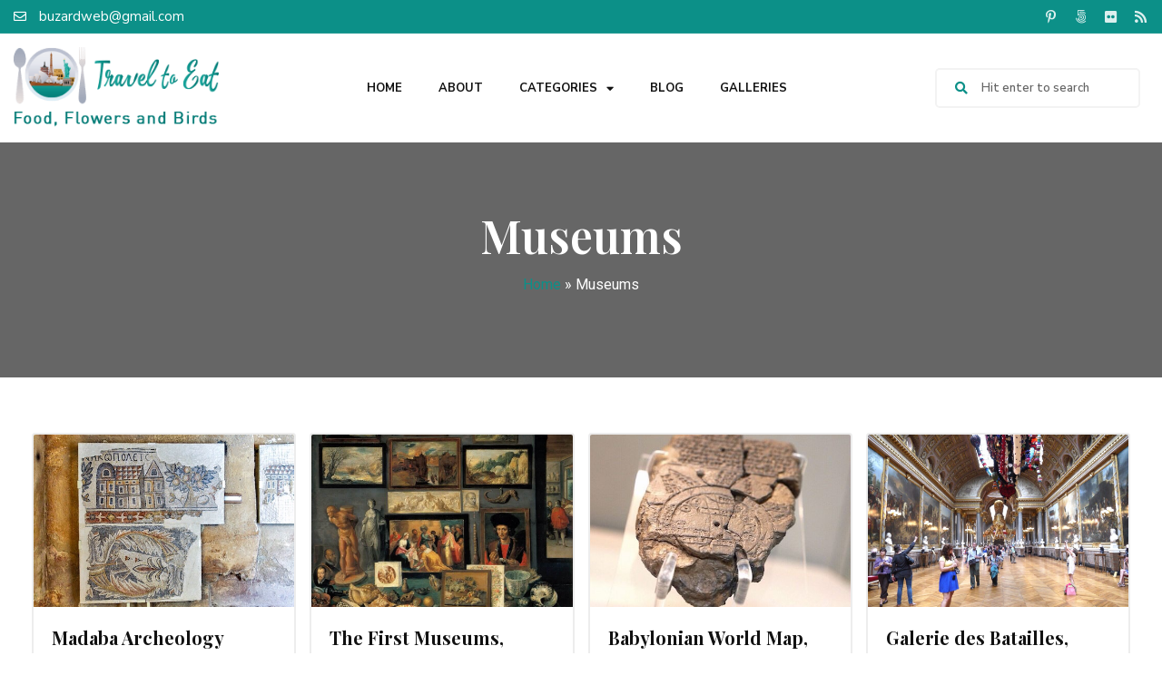

--- FILE ---
content_type: text/html; charset=UTF-8
request_url: https://traveltoeat.com/tag/museums/
body_size: 18543
content:
<!doctype html>
<html dir="ltr" lang="en-US"
	prefix="og: https://ogp.me/ns#" >
<head>
	<meta charset="UTF-8">
	<meta name="viewport" content="width=device-width, initial-scale=1">
	<link rel="profile" href="https://gmpg.org/xfn/11">
	<title>Museums - Travel To Eat by Kurt Buzard MD</title>

		<!-- All in One SEO 4.3.7 - aioseo.com -->
		<meta name="robots" content="max-image-preview:large" />
		<link rel="canonical" href="https://traveltoeat.com/tag/museums/" />
		<link rel="next" href="https://traveltoeat.com/tag/museums/page/2/" />
		<meta name="generator" content="All in One SEO (AIOSEO) 4.3.7" />
		<script type="application/ld+json" class="aioseo-schema">
			{"@context":"https:\/\/schema.org","@graph":[{"@type":"BreadcrumbList","@id":"https:\/\/traveltoeat.com\/tag\/museums\/#breadcrumblist","itemListElement":[{"@type":"ListItem","@id":"https:\/\/traveltoeat.com\/#listItem","position":1,"item":{"@type":"WebPage","@id":"https:\/\/traveltoeat.com\/","name":"Home","description":"Categories FOLLOW ME @travel.to.eat -","url":"https:\/\/traveltoeat.com\/"},"nextItem":"https:\/\/traveltoeat.com\/tag\/museums\/#listItem"},{"@type":"ListItem","@id":"https:\/\/traveltoeat.com\/tag\/museums\/#listItem","position":2,"item":{"@type":"WebPage","@id":"https:\/\/traveltoeat.com\/tag\/museums\/","name":"Museums","url":"https:\/\/traveltoeat.com\/tag\/museums\/"},"previousItem":"https:\/\/traveltoeat.com\/#listItem"}]},{"@type":"CollectionPage","@id":"https:\/\/traveltoeat.com\/tag\/museums\/#collectionpage","url":"https:\/\/traveltoeat.com\/tag\/museums\/","name":"Museums - Travel To Eat by Kurt Buzard MD","inLanguage":"en-US","isPartOf":{"@id":"https:\/\/traveltoeat.com\/#website"},"breadcrumb":{"@id":"https:\/\/traveltoeat.com\/tag\/museums\/#breadcrumblist"}},{"@type":"Person","@id":"https:\/\/traveltoeat.com\/#person","name":"Kurt Buzard MD","image":{"@type":"ImageObject","@id":"https:\/\/traveltoeat.com\/tag\/museums\/#personImage","url":"https:\/\/secure.gravatar.com\/avatar\/8be173951052a0e96e5b3db05ccc86b3970b8530a77f0c106e108c405d9e2c5e?s=96&d=mm&r=g","width":96,"height":96,"caption":"Kurt Buzard MD"}},{"@type":"WebSite","@id":"https:\/\/traveltoeat.com\/#website","url":"https:\/\/traveltoeat.com\/","name":"Travel To Eat","description":"Food, Flowers and Birds","inLanguage":"en-US","publisher":{"@id":"https:\/\/traveltoeat.com\/#person"}}]}
		</script>
		<!-- All in One SEO -->

<link rel="alternate" type="application/rss+xml" title="Travel To Eat by Kurt Buzard MD &raquo; Feed" href="https://traveltoeat.com/feed/" />
<link rel="alternate" type="application/rss+xml" title="Travel To Eat by Kurt Buzard MD &raquo; Comments Feed" href="https://traveltoeat.com/comments/feed/" />
<link rel="alternate" type="application/rss+xml" title="Travel To Eat by Kurt Buzard MD &raquo; Museums Tag Feed" href="https://traveltoeat.com/tag/museums/feed/" />
		<!-- This site uses the Google Analytics by MonsterInsights plugin v9.11.1 - Using Analytics tracking - https://www.monsterinsights.com/ -->
		<!-- Note: MonsterInsights is not currently configured on this site. The site owner needs to authenticate with Google Analytics in the MonsterInsights settings panel. -->
					<!-- No tracking code set -->
				<!-- / Google Analytics by MonsterInsights -->
		<style id='wp-img-auto-sizes-contain-inline-css'>
img:is([sizes=auto i],[sizes^="auto," i]){contain-intrinsic-size:3000px 1500px}
/*# sourceURL=wp-img-auto-sizes-contain-inline-css */
</style>
<style id='wp-emoji-styles-inline-css'>

	img.wp-smiley, img.emoji {
		display: inline !important;
		border: none !important;
		box-shadow: none !important;
		height: 1em !important;
		width: 1em !important;
		margin: 0 0.07em !important;
		vertical-align: -0.1em !important;
		background: none !important;
		padding: 0 !important;
	}
/*# sourceURL=wp-emoji-styles-inline-css */
</style>
<link rel='stylesheet' id='wp-block-library-css' href='https://traveltoeat.com/wp-includes/css/dist/block-library/style.min.css?ver=6.9' media='all' />
<style id='global-styles-inline-css'>
:root{--wp--preset--aspect-ratio--square: 1;--wp--preset--aspect-ratio--4-3: 4/3;--wp--preset--aspect-ratio--3-4: 3/4;--wp--preset--aspect-ratio--3-2: 3/2;--wp--preset--aspect-ratio--2-3: 2/3;--wp--preset--aspect-ratio--16-9: 16/9;--wp--preset--aspect-ratio--9-16: 9/16;--wp--preset--color--black: #000000;--wp--preset--color--cyan-bluish-gray: #abb8c3;--wp--preset--color--white: #ffffff;--wp--preset--color--pale-pink: #f78da7;--wp--preset--color--vivid-red: #cf2e2e;--wp--preset--color--luminous-vivid-orange: #ff6900;--wp--preset--color--luminous-vivid-amber: #fcb900;--wp--preset--color--light-green-cyan: #7bdcb5;--wp--preset--color--vivid-green-cyan: #00d084;--wp--preset--color--pale-cyan-blue: #8ed1fc;--wp--preset--color--vivid-cyan-blue: #0693e3;--wp--preset--color--vivid-purple: #9b51e0;--wp--preset--gradient--vivid-cyan-blue-to-vivid-purple: linear-gradient(135deg,rgb(6,147,227) 0%,rgb(155,81,224) 100%);--wp--preset--gradient--light-green-cyan-to-vivid-green-cyan: linear-gradient(135deg,rgb(122,220,180) 0%,rgb(0,208,130) 100%);--wp--preset--gradient--luminous-vivid-amber-to-luminous-vivid-orange: linear-gradient(135deg,rgb(252,185,0) 0%,rgb(255,105,0) 100%);--wp--preset--gradient--luminous-vivid-orange-to-vivid-red: linear-gradient(135deg,rgb(255,105,0) 0%,rgb(207,46,46) 100%);--wp--preset--gradient--very-light-gray-to-cyan-bluish-gray: linear-gradient(135deg,rgb(238,238,238) 0%,rgb(169,184,195) 100%);--wp--preset--gradient--cool-to-warm-spectrum: linear-gradient(135deg,rgb(74,234,220) 0%,rgb(151,120,209) 20%,rgb(207,42,186) 40%,rgb(238,44,130) 60%,rgb(251,105,98) 80%,rgb(254,248,76) 100%);--wp--preset--gradient--blush-light-purple: linear-gradient(135deg,rgb(255,206,236) 0%,rgb(152,150,240) 100%);--wp--preset--gradient--blush-bordeaux: linear-gradient(135deg,rgb(254,205,165) 0%,rgb(254,45,45) 50%,rgb(107,0,62) 100%);--wp--preset--gradient--luminous-dusk: linear-gradient(135deg,rgb(255,203,112) 0%,rgb(199,81,192) 50%,rgb(65,88,208) 100%);--wp--preset--gradient--pale-ocean: linear-gradient(135deg,rgb(255,245,203) 0%,rgb(182,227,212) 50%,rgb(51,167,181) 100%);--wp--preset--gradient--electric-grass: linear-gradient(135deg,rgb(202,248,128) 0%,rgb(113,206,126) 100%);--wp--preset--gradient--midnight: linear-gradient(135deg,rgb(2,3,129) 0%,rgb(40,116,252) 100%);--wp--preset--font-size--small: 13px;--wp--preset--font-size--medium: 20px;--wp--preset--font-size--large: 36px;--wp--preset--font-size--x-large: 42px;--wp--preset--spacing--20: 0.44rem;--wp--preset--spacing--30: 0.67rem;--wp--preset--spacing--40: 1rem;--wp--preset--spacing--50: 1.5rem;--wp--preset--spacing--60: 2.25rem;--wp--preset--spacing--70: 3.38rem;--wp--preset--spacing--80: 5.06rem;--wp--preset--shadow--natural: 6px 6px 9px rgba(0, 0, 0, 0.2);--wp--preset--shadow--deep: 12px 12px 50px rgba(0, 0, 0, 0.4);--wp--preset--shadow--sharp: 6px 6px 0px rgba(0, 0, 0, 0.2);--wp--preset--shadow--outlined: 6px 6px 0px -3px rgb(255, 255, 255), 6px 6px rgb(0, 0, 0);--wp--preset--shadow--crisp: 6px 6px 0px rgb(0, 0, 0);}:where(.is-layout-flex){gap: 0.5em;}:where(.is-layout-grid){gap: 0.5em;}body .is-layout-flex{display: flex;}.is-layout-flex{flex-wrap: wrap;align-items: center;}.is-layout-flex > :is(*, div){margin: 0;}body .is-layout-grid{display: grid;}.is-layout-grid > :is(*, div){margin: 0;}:where(.wp-block-columns.is-layout-flex){gap: 2em;}:where(.wp-block-columns.is-layout-grid){gap: 2em;}:where(.wp-block-post-template.is-layout-flex){gap: 1.25em;}:where(.wp-block-post-template.is-layout-grid){gap: 1.25em;}.has-black-color{color: var(--wp--preset--color--black) !important;}.has-cyan-bluish-gray-color{color: var(--wp--preset--color--cyan-bluish-gray) !important;}.has-white-color{color: var(--wp--preset--color--white) !important;}.has-pale-pink-color{color: var(--wp--preset--color--pale-pink) !important;}.has-vivid-red-color{color: var(--wp--preset--color--vivid-red) !important;}.has-luminous-vivid-orange-color{color: var(--wp--preset--color--luminous-vivid-orange) !important;}.has-luminous-vivid-amber-color{color: var(--wp--preset--color--luminous-vivid-amber) !important;}.has-light-green-cyan-color{color: var(--wp--preset--color--light-green-cyan) !important;}.has-vivid-green-cyan-color{color: var(--wp--preset--color--vivid-green-cyan) !important;}.has-pale-cyan-blue-color{color: var(--wp--preset--color--pale-cyan-blue) !important;}.has-vivid-cyan-blue-color{color: var(--wp--preset--color--vivid-cyan-blue) !important;}.has-vivid-purple-color{color: var(--wp--preset--color--vivid-purple) !important;}.has-black-background-color{background-color: var(--wp--preset--color--black) !important;}.has-cyan-bluish-gray-background-color{background-color: var(--wp--preset--color--cyan-bluish-gray) !important;}.has-white-background-color{background-color: var(--wp--preset--color--white) !important;}.has-pale-pink-background-color{background-color: var(--wp--preset--color--pale-pink) !important;}.has-vivid-red-background-color{background-color: var(--wp--preset--color--vivid-red) !important;}.has-luminous-vivid-orange-background-color{background-color: var(--wp--preset--color--luminous-vivid-orange) !important;}.has-luminous-vivid-amber-background-color{background-color: var(--wp--preset--color--luminous-vivid-amber) !important;}.has-light-green-cyan-background-color{background-color: var(--wp--preset--color--light-green-cyan) !important;}.has-vivid-green-cyan-background-color{background-color: var(--wp--preset--color--vivid-green-cyan) !important;}.has-pale-cyan-blue-background-color{background-color: var(--wp--preset--color--pale-cyan-blue) !important;}.has-vivid-cyan-blue-background-color{background-color: var(--wp--preset--color--vivid-cyan-blue) !important;}.has-vivid-purple-background-color{background-color: var(--wp--preset--color--vivid-purple) !important;}.has-black-border-color{border-color: var(--wp--preset--color--black) !important;}.has-cyan-bluish-gray-border-color{border-color: var(--wp--preset--color--cyan-bluish-gray) !important;}.has-white-border-color{border-color: var(--wp--preset--color--white) !important;}.has-pale-pink-border-color{border-color: var(--wp--preset--color--pale-pink) !important;}.has-vivid-red-border-color{border-color: var(--wp--preset--color--vivid-red) !important;}.has-luminous-vivid-orange-border-color{border-color: var(--wp--preset--color--luminous-vivid-orange) !important;}.has-luminous-vivid-amber-border-color{border-color: var(--wp--preset--color--luminous-vivid-amber) !important;}.has-light-green-cyan-border-color{border-color: var(--wp--preset--color--light-green-cyan) !important;}.has-vivid-green-cyan-border-color{border-color: var(--wp--preset--color--vivid-green-cyan) !important;}.has-pale-cyan-blue-border-color{border-color: var(--wp--preset--color--pale-cyan-blue) !important;}.has-vivid-cyan-blue-border-color{border-color: var(--wp--preset--color--vivid-cyan-blue) !important;}.has-vivid-purple-border-color{border-color: var(--wp--preset--color--vivid-purple) !important;}.has-vivid-cyan-blue-to-vivid-purple-gradient-background{background: var(--wp--preset--gradient--vivid-cyan-blue-to-vivid-purple) !important;}.has-light-green-cyan-to-vivid-green-cyan-gradient-background{background: var(--wp--preset--gradient--light-green-cyan-to-vivid-green-cyan) !important;}.has-luminous-vivid-amber-to-luminous-vivid-orange-gradient-background{background: var(--wp--preset--gradient--luminous-vivid-amber-to-luminous-vivid-orange) !important;}.has-luminous-vivid-orange-to-vivid-red-gradient-background{background: var(--wp--preset--gradient--luminous-vivid-orange-to-vivid-red) !important;}.has-very-light-gray-to-cyan-bluish-gray-gradient-background{background: var(--wp--preset--gradient--very-light-gray-to-cyan-bluish-gray) !important;}.has-cool-to-warm-spectrum-gradient-background{background: var(--wp--preset--gradient--cool-to-warm-spectrum) !important;}.has-blush-light-purple-gradient-background{background: var(--wp--preset--gradient--blush-light-purple) !important;}.has-blush-bordeaux-gradient-background{background: var(--wp--preset--gradient--blush-bordeaux) !important;}.has-luminous-dusk-gradient-background{background: var(--wp--preset--gradient--luminous-dusk) !important;}.has-pale-ocean-gradient-background{background: var(--wp--preset--gradient--pale-ocean) !important;}.has-electric-grass-gradient-background{background: var(--wp--preset--gradient--electric-grass) !important;}.has-midnight-gradient-background{background: var(--wp--preset--gradient--midnight) !important;}.has-small-font-size{font-size: var(--wp--preset--font-size--small) !important;}.has-medium-font-size{font-size: var(--wp--preset--font-size--medium) !important;}.has-large-font-size{font-size: var(--wp--preset--font-size--large) !important;}.has-x-large-font-size{font-size: var(--wp--preset--font-size--x-large) !important;}
/*# sourceURL=global-styles-inline-css */
</style>

<style id='classic-theme-styles-inline-css'>
/*! This file is auto-generated */
.wp-block-button__link{color:#fff;background-color:#32373c;border-radius:9999px;box-shadow:none;text-decoration:none;padding:calc(.667em + 2px) calc(1.333em + 2px);font-size:1.125em}.wp-block-file__button{background:#32373c;color:#fff;text-decoration:none}
/*# sourceURL=/wp-includes/css/classic-themes.min.css */
</style>
<link rel='stylesheet' id='hello-elementor-css' href='https://traveltoeat.com/wp-content/themes/hello-elementor/style.min.css?ver=2.7.1' media='all' />
<link rel='stylesheet' id='hello-elementor-theme-style-css' href='https://traveltoeat.com/wp-content/themes/hello-elementor/theme.min.css?ver=2.7.1' media='all' />
<link rel='stylesheet' id='chld_thm_cfg_child-css' href='https://traveltoeat.com/wp-content/themes/hello-elementor-child/style.css?ver=2.6.1.1665066437' media='all' />
<link rel='stylesheet' id='elementor-frontend-css' href='https://traveltoeat.com/wp-content/plugins/elementor/assets/css/frontend-lite.min.css?ver=3.13.2' media='all' />
<link rel='stylesheet' id='elementor-post-22910-css' href='https://traveltoeat.com/wp-content/uploads/elementor/css/post-22910.css?ver=1684332616' media='all' />
<link rel='stylesheet' id='elementor-icons-css' href='https://traveltoeat.com/wp-content/plugins/elementor/assets/lib/eicons/css/elementor-icons.min.css?ver=5.20.0' media='all' />
<link rel='stylesheet' id='swiper-css' href='https://traveltoeat.com/wp-content/plugins/elementor/assets/lib/swiper/css/swiper.min.css?ver=5.3.6' media='all' />
<link rel='stylesheet' id='elementor-pro-css' href='https://traveltoeat.com/wp-content/plugins/elementor-pro/assets/css/frontend-lite.min.css?ver=3.7.7' media='all' />
<link rel='stylesheet' id='elementor-global-css' href='https://traveltoeat.com/wp-content/uploads/elementor/css/global.css?ver=1684332617' media='all' />
<link rel='stylesheet' id='elementor-post-22984-css' href='https://traveltoeat.com/wp-content/uploads/elementor/css/post-22984.css?ver=1707874804' media='all' />
<link rel='stylesheet' id='elementor-post-23072-css' href='https://traveltoeat.com/wp-content/uploads/elementor/css/post-23072.css?ver=1707878673' media='all' />
<link rel='stylesheet' id='elementor-post-23273-css' href='https://traveltoeat.com/wp-content/uploads/elementor/css/post-23273.css?ver=1684332617' media='all' />
<link rel='stylesheet' id='google-fonts-1-css' href='https://fonts.googleapis.com/css?family=Roboto%3A100%2C100italic%2C200%2C200italic%2C300%2C300italic%2C400%2C400italic%2C500%2C500italic%2C600%2C600italic%2C700%2C700italic%2C800%2C800italic%2C900%2C900italic%7CRoboto+Slab%3A100%2C100italic%2C200%2C200italic%2C300%2C300italic%2C400%2C400italic%2C500%2C500italic%2C600%2C600italic%2C700%2C700italic%2C800%2C800italic%2C900%2C900italic%7CNunito+Sans%3A100%2C100italic%2C200%2C200italic%2C300%2C300italic%2C400%2C400italic%2C500%2C500italic%2C600%2C600italic%2C700%2C700italic%2C800%2C800italic%2C900%2C900italic%7CPlayfair+Display%3A100%2C100italic%2C200%2C200italic%2C300%2C300italic%2C400%2C400italic%2C500%2C500italic%2C600%2C600italic%2C700%2C700italic%2C800%2C800italic%2C900%2C900italic&#038;display=auto&#038;ver=6.9' media='all' />
<link rel='stylesheet' id='elementor-icons-shared-0-css' href='https://traveltoeat.com/wp-content/plugins/elementor/assets/lib/font-awesome/css/fontawesome.min.css?ver=5.15.3' media='all' />
<link rel='stylesheet' id='elementor-icons-fa-regular-css' href='https://traveltoeat.com/wp-content/plugins/elementor/assets/lib/font-awesome/css/regular.min.css?ver=5.15.3' media='all' />
<link rel='stylesheet' id='elementor-icons-fa-brands-css' href='https://traveltoeat.com/wp-content/plugins/elementor/assets/lib/font-awesome/css/brands.min.css?ver=5.15.3' media='all' />
<link rel='stylesheet' id='elementor-icons-fa-solid-css' href='https://traveltoeat.com/wp-content/plugins/elementor/assets/lib/font-awesome/css/solid.min.css?ver=5.15.3' media='all' />
<link rel="preconnect" href="https://fonts.gstatic.com/" crossorigin><script id="jquery-core-js-extra">
var SDT_DATA = {"ajaxurl":"https://traveltoeat.com/wp-admin/admin-ajax.php","siteUrl":"https://traveltoeat.com/","pluginsUrl":"https://traveltoeat.com/wp-content/plugins","isAdmin":""};
//# sourceURL=jquery-core-js-extra
</script>
<script src="https://traveltoeat.com/wp-includes/js/jquery/jquery.min.js?ver=3.7.1" id="jquery-core-js"></script>
<script src="https://traveltoeat.com/wp-includes/js/jquery/jquery-migrate.min.js?ver=3.4.1" id="jquery-migrate-js"></script>
<script id="wp-statistics-tracker-js-extra">
var WP_Statistics_Tracker_Object = {"hitRequestUrl":"https://traveltoeat.com/wp-json/wp-statistics/v2/hit?wp_statistics_hit_rest=yes&track_all=0&current_page_type=post_tag&current_page_id=3320&search_query&page_uri=L3RhZy9tdXNldW1zLw=","keepOnlineRequestUrl":"https://traveltoeat.com/wp-json/wp-statistics/v2/online?wp_statistics_hit_rest=yes&track_all=0&current_page_type=post_tag&current_page_id=3320&search_query&page_uri=L3RhZy9tdXNldW1zLw=","option":{"dntEnabled":true,"cacheCompatibility":false}};
//# sourceURL=wp-statistics-tracker-js-extra
</script>
<script src="https://traveltoeat.com/wp-content/plugins/wp-statistics/assets/js/tracker.js?ver=6.9" id="wp-statistics-tracker-js"></script>
<link rel="https://api.w.org/" href="https://traveltoeat.com/wp-json/" /><link rel="alternate" title="JSON" type="application/json" href="https://traveltoeat.com/wp-json/wp/v2/tags/3320" /><link rel="EditURI" type="application/rsd+xml" title="RSD" href="https://traveltoeat.com/xmlrpc.php?rsd" />
<meta name="generator" content="WordPress 6.9" />
		<script type="text/javascript" async defer data-pin-color="" 
		 data-pin-hover="true" src="https://traveltoeat.com/wp-content/plugins/pinterest-pin-it-button-on-image-hover-and-post/js/pinit.js"></script>
		<!-- Analytics by WP Statistics v14.1.3.1 - https://wp-statistics.com/ -->
<meta name="generator" content="Elementor 3.13.2; features: e_dom_optimization, e_optimized_assets_loading, e_optimized_css_loading, a11y_improvements, additional_custom_breakpoints; settings: css_print_method-external, google_font-enabled, font_display-auto">
<meta name="generator" content="Powered by Slider Revolution 6.5.25 - responsive, Mobile-Friendly Slider Plugin for WordPress with comfortable drag and drop interface." />
<link rel="icon" href="https://traveltoeat.com/wp-content/uploads/2022/10/favicon.png" sizes="32x32" />
<link rel="icon" href="https://traveltoeat.com/wp-content/uploads/2022/10/favicon.png" sizes="192x192" />
<link rel="apple-touch-icon" href="https://traveltoeat.com/wp-content/uploads/2022/10/favicon.png" />
<meta name="msapplication-TileImage" content="https://traveltoeat.com/wp-content/uploads/2022/10/favicon.png" />
<script>function setREVStartSize(e){
			//window.requestAnimationFrame(function() {
				window.RSIW = window.RSIW===undefined ? window.innerWidth : window.RSIW;
				window.RSIH = window.RSIH===undefined ? window.innerHeight : window.RSIH;
				try {
					var pw = document.getElementById(e.c).parentNode.offsetWidth,
						newh;
					pw = pw===0 || isNaN(pw) || (e.l=="fullwidth" || e.layout=="fullwidth") ? window.RSIW : pw;
					e.tabw = e.tabw===undefined ? 0 : parseInt(e.tabw);
					e.thumbw = e.thumbw===undefined ? 0 : parseInt(e.thumbw);
					e.tabh = e.tabh===undefined ? 0 : parseInt(e.tabh);
					e.thumbh = e.thumbh===undefined ? 0 : parseInt(e.thumbh);
					e.tabhide = e.tabhide===undefined ? 0 : parseInt(e.tabhide);
					e.thumbhide = e.thumbhide===undefined ? 0 : parseInt(e.thumbhide);
					e.mh = e.mh===undefined || e.mh=="" || e.mh==="auto" ? 0 : parseInt(e.mh,0);
					if(e.layout==="fullscreen" || e.l==="fullscreen")
						newh = Math.max(e.mh,window.RSIH);
					else{
						e.gw = Array.isArray(e.gw) ? e.gw : [e.gw];
						for (var i in e.rl) if (e.gw[i]===undefined || e.gw[i]===0) e.gw[i] = e.gw[i-1];
						e.gh = e.el===undefined || e.el==="" || (Array.isArray(e.el) && e.el.length==0)? e.gh : e.el;
						e.gh = Array.isArray(e.gh) ? e.gh : [e.gh];
						for (var i in e.rl) if (e.gh[i]===undefined || e.gh[i]===0) e.gh[i] = e.gh[i-1];
											
						var nl = new Array(e.rl.length),
							ix = 0,
							sl;
						e.tabw = e.tabhide>=pw ? 0 : e.tabw;
						e.thumbw = e.thumbhide>=pw ? 0 : e.thumbw;
						e.tabh = e.tabhide>=pw ? 0 : e.tabh;
						e.thumbh = e.thumbhide>=pw ? 0 : e.thumbh;
						for (var i in e.rl) nl[i] = e.rl[i]<window.RSIW ? 0 : e.rl[i];
						sl = nl[0];
						for (var i in nl) if (sl>nl[i] && nl[i]>0) { sl = nl[i]; ix=i;}
						var m = pw>(e.gw[ix]+e.tabw+e.thumbw) ? 1 : (pw-(e.tabw+e.thumbw)) / (e.gw[ix]);
						newh =  (e.gh[ix] * m) + (e.tabh + e.thumbh);
					}
					var el = document.getElementById(e.c);
					if (el!==null && el) el.style.height = newh+"px";
					el = document.getElementById(e.c+"_wrapper");
					if (el!==null && el) {
						el.style.height = newh+"px";
						el.style.display = "block";
					}
				} catch(e){
					console.log("Failure at Presize of Slider:" + e)
				}
			//});
		  };</script>
		<style id="wp-custom-css">
			.z_cate_list {
    display: flex;
    justify-content: flex-start;
    flex-wrap: wrap;
    gap: 13px 1%;
}
.z_cate_list .cate-box {
    width: 24%;
    position: relative;
    height: 210px;
}
.z_cate_list .cate-box img {
    height: 210px;
    width: 100%;
    object-fit: cover;
}
.z_cate_list .cate-box a {
    position: absolute;
    top: 0;
    left: 0;
    width: 100%;
    height: 210px;
    display: flex;
    align-items: center;
    justify-content: center;
    flex-wrap: wrap;
    padding: 30px 30px;
    transition: 0.3s;
    background-color: rgb(0 0 0 / 30%);
    z-index: 1;
}
.z_cate_list .cate-box a h4 {
    text-align: center;
    color: #fff;
    font-family: 'Nunito Sans';
    font-weight: 700;
    text-transform: capitalize;
    font-size: 25px;
    line-height: 37px;
    margin: 0 0 0 0;
}
/* .z_cate_list .cate-box a:before {
    content: "";
    width: 88%;
    height: 86%;
    position: absolute;
    top: 50%;
    left: 50%;
    transform: translate(-50%, -50%);
    border: 2px solid #ffffffad;
} */
.z_cate_list .cate-box a:hover {
    background-color: rgb(0 0 0 / 60%);
}

a.elementor-post__read-more {
    position: relative;
}
a.elementor-post__read-more:before {
    content: "";
    height: 2px;
    bottom: -1px;
    position: absolute;
    left: 0;
    width: 0;
    background-color: #0C9088;
    transition: 0.3s;
}
a.elementor-post__read-more:hover::before {
    width: 100%;
}
ul.sub-menu.elementor-nav-menu--dropdown {
    min-width: 200px !important;
    border-radius: 5px !important;
    overflow: hidden !important;
    box-shadow: 0 0 6px #0000001c;
}
ul.sub-menu.elementor-nav-menu--dropdown li.menu-item a.elementor-sub-item {
    border: 0;
    padding: 12px 17px;
}
.aioseo-breadcrumbs {
    text-align: center;
    margin: 10px 0;
}
.aioseo-breadcrumbs a{
	color: #0C9088;
}
.aioseo-breadcrumb-separator, .aioseo-breadcrumb{
	color: #fff;
}
.page-id-23417 header.page-header{
	display: none;
}
#gallery_page_widget .elementor-item-active:after{
	display: none;
}

#gallery_page_widget .elementor-gallery-title {
    background: #dfdfdf;
    border-radius: 5px;
    color: #111;
}
#gallery_page_widget .elementor-item-active {
    background: #0C9088;
    color: #fff;
}

.elementor-nav-menu .elementor-sub-item:focus {
    color: #fff !important;
    background-color: #000;
}
.elementor-nav-menu--dropdown .elementor-item:focus {
    color: #fff !important;
    background-color: #000 !important;
}
nav.elementor-nav-menu--dropdown.elementor-nav-menu__container{
	overflow : scroll !important;
}
#loadMore {
    display: none;
}

.cate-box {
    background-image: url(https://traveltoeat.com/wp-content/uploads/2022/10/cate_img_1.jpg);
    background-size: cover;
    background-repeat: no-repeat;
}
.cate-box img {
    display: none;
}
body.post-template-default.single.single-post figure {
    max-width: 500px;
    margin-right: auto;
    margin-left: auto;
}
body.post-template-default.single.single-post img {
    max-width: 500px;
}
body.post-template-default.single.single-post img.elementor-lightbox-image {
    max-width: initial !important;
}
.category-list {
    display: flex;
    justify-content: flex-start;
    flex-wrap: wrap;
    gap: 0px 1%;
		transition: 0.3s;
}
.category-list .category {
    width: 24%;
    position: relative;
		transition: 0.5s;
	  height: 0px;
    overflow: hidden;
		margin-top: 0;
}
.category-list  .active.category {
    display: block;
		    height: 220px;
	margin-top: 13px;
}
.category-list .category a {
    display: block;
    position: relative;
    height: 220px;
    z-index: 999;
}
.category-list .category a img {
    height: 220px;
    width: 100%;
    object-fit: cover;
}
.category-list .category a  h2 {
    text-align: center;
    color: #fff;
    font-family: 'Nunito Sans';
    font-weight: 700;
    text-transform: capitalize;
    font-size: 25px;
    line-height: 37px;
    margin: 0 0 0 0;
    position: absolute;
    top: 0;
    left: 0;
    height: 100%;
    width: 100%;
    display: flex;
    align-items: center;
    justify-content: center;
    flex-wrap: wrap;
}
.category-list .category a:before {
    content: "";
    width: 100%;
    height: 100%;
    position: absolute;
    top: 0;
    left: 0;
    background-color: rgb(0 0 0 / 30%);
    z-index: 0;
    transition: 0.3s;
}
.category-list .category a:hover::before {
    background-color: rgb(0 0 0 / 60%);
}
button.load-more {
    display: none;
}


@media (max-width : 1023px){
	rs-arrow.tp-leftarrow.tparrows.hesperiden.noSwipe {
    top: 70px !important;
}

rs-arrow.tp-rightarrow.tparrows.hesperiden.noSwipe {
    top: 70px !important;
}
}
@media (max-width : 960px){
	.z_cate_list .cate-box {
		width : 32%;
	}
	.z_cate_list {
    gap: 13px 2%;
}
	.z_cate_list .cate-box a h4 {
    font-size: 20px;
    line-height: 30px;
}
}

@media (max-width : 860px){
	rs-arrow.tp-leftarrow.tparrows.hesperiden.noSwipe {
    top: 50px !important;
}

rs-arrow.tp-rightarrow.tparrows.hesperiden.noSwipe {
    top: 50px !important;
}
}

@media (max-width : 767px){
	.z_cate_list .cate-box {
		width: 100%;
	}
	.z_cate_list .cate-box a{
		background-color: rgb(0 0 0 / 60%);
	}
	.category-list {
    justify-content: space-between;
    gap: 15px 1%;
}
.category-list .active.category {
    width: 32%;
    margin-top: 0;
}
.category-list .category a h2 {
    font-size: 22px;
    line-height: 1.2;
}
}

@media (max-width : 480px){
	.category-list .active.category {
    width: 100%;
    height: 180px;
	}
	.category-list .active.category a {
			height: 100%;
	}
}

/* body p a, body  a, .elementor a{
    background-color: transparent;
    text-decoration: none;
    color: #0502fd !important;
}

body .aioseo-breadcrumbs a {
    color: #57dbd3 !important;
}

.elementor-22984 .elementor-element.elementor-element-646e514 .elementor-nav-menu--main .elementor-item{
	color: #111111 !important
} */		</style>
		<link rel='stylesheet' id='rs-plugin-settings-css' href='https://traveltoeat.com/wp-content/plugins/Slider-Revolution/public/assets/css/rs6.css?ver=6.5.25' media='all' />
<style id='rs-plugin-settings-inline-css'>
#rs-demo-id {}
/*# sourceURL=rs-plugin-settings-inline-css */
</style>
</head>
<body class="archive tag tag-museums tag-3320 wp-custom-logo wp-theme-hello-elementor wp-child-theme-hello-elementor-child elementor-default elementor-template-full-width elementor-kit-22910 elementor-page-23273">


<a class="skip-link screen-reader-text" href="#content">Skip to content</a>

		<div data-elementor-type="header" data-elementor-id="22984" class="elementor elementor-22984 elementor-location-header">
								<section class="elementor-section elementor-top-section elementor-element elementor-element-f86884d elementor-section-content-middle elementor-section-stretched elementor-section-boxed elementor-section-height-default elementor-section-height-default" data-id="f86884d" data-element_type="section" data-settings="{&quot;stretch_section&quot;:&quot;section-stretched&quot;,&quot;background_background&quot;:&quot;classic&quot;}">
						<div class="elementor-container elementor-column-gap-no">
					<div class="elementor-column elementor-col-50 elementor-top-column elementor-element elementor-element-f65b5ef" data-id="f65b5ef" data-element_type="column">
			<div class="elementor-widget-wrap elementor-element-populated">
								<div class="elementor-element elementor-element-c7fe4ad elementor-icon-list--layout-inline elementor-mobile-align-center elementor-list-item-link-full_width elementor-widget elementor-widget-icon-list" data-id="c7fe4ad" data-element_type="widget" data-widget_type="icon-list.default">
				<div class="elementor-widget-container">
			<link rel="stylesheet" href="https://traveltoeat.com/wp-content/plugins/elementor/assets/css/widget-icon-list.min.css">		<ul class="elementor-icon-list-items elementor-inline-items">
							<li class="elementor-icon-list-item elementor-inline-item">
											<a href="mailto:buzardweb@gmail.com">

												<span class="elementor-icon-list-icon">
							<i aria-hidden="true" class="far fa-envelope"></i>						</span>
										<span class="elementor-icon-list-text">buzardweb@gmail.com</span>
											</a>
									</li>
						</ul>
				</div>
				</div>
					</div>
		</div>
				<div class="elementor-column elementor-col-50 elementor-top-column elementor-element elementor-element-b1ceedf" data-id="b1ceedf" data-element_type="column">
			<div class="elementor-widget-wrap elementor-element-populated">
								<div class="elementor-element elementor-element-8edc2de e-grid-align-right e-grid-align-mobile-center elementor-shape-rounded elementor-grid-0 elementor-widget elementor-widget-social-icons" data-id="8edc2de" data-element_type="widget" data-widget_type="social-icons.default">
				<div class="elementor-widget-container">
			<style>/*! elementor - v3.13.2 - 11-05-2023 */
.elementor-widget-social-icons.elementor-grid-0 .elementor-widget-container,.elementor-widget-social-icons.elementor-grid-mobile-0 .elementor-widget-container,.elementor-widget-social-icons.elementor-grid-tablet-0 .elementor-widget-container{line-height:1;font-size:0}.elementor-widget-social-icons:not(.elementor-grid-0):not(.elementor-grid-tablet-0):not(.elementor-grid-mobile-0) .elementor-grid{display:inline-grid}.elementor-widget-social-icons .elementor-grid{grid-column-gap:var(--grid-column-gap,5px);grid-row-gap:var(--grid-row-gap,5px);grid-template-columns:var(--grid-template-columns);justify-content:var(--justify-content,center);justify-items:var(--justify-content,center)}.elementor-icon.elementor-social-icon{font-size:var(--icon-size,25px);line-height:var(--icon-size,25px);width:calc(var(--icon-size, 25px) + (2 * var(--icon-padding, .5em)));height:calc(var(--icon-size, 25px) + (2 * var(--icon-padding, .5em)))}.elementor-social-icon{--e-social-icon-icon-color:#fff;display:inline-flex;background-color:#69727d;align-items:center;justify-content:center;text-align:center;cursor:pointer}.elementor-social-icon i{color:var(--e-social-icon-icon-color)}.elementor-social-icon svg{fill:var(--e-social-icon-icon-color)}.elementor-social-icon:last-child{margin:0}.elementor-social-icon:hover{opacity:.9;color:#fff}.elementor-social-icon-android{background-color:#a4c639}.elementor-social-icon-apple{background-color:#999}.elementor-social-icon-behance{background-color:#1769ff}.elementor-social-icon-bitbucket{background-color:#205081}.elementor-social-icon-codepen{background-color:#000}.elementor-social-icon-delicious{background-color:#39f}.elementor-social-icon-deviantart{background-color:#05cc47}.elementor-social-icon-digg{background-color:#005be2}.elementor-social-icon-dribbble{background-color:#ea4c89}.elementor-social-icon-elementor{background-color:#d30c5c}.elementor-social-icon-envelope{background-color:#ea4335}.elementor-social-icon-facebook,.elementor-social-icon-facebook-f{background-color:#3b5998}.elementor-social-icon-flickr{background-color:#0063dc}.elementor-social-icon-foursquare{background-color:#2d5be3}.elementor-social-icon-free-code-camp,.elementor-social-icon-freecodecamp{background-color:#006400}.elementor-social-icon-github{background-color:#333}.elementor-social-icon-gitlab{background-color:#e24329}.elementor-social-icon-globe{background-color:#69727d}.elementor-social-icon-google-plus,.elementor-social-icon-google-plus-g{background-color:#dd4b39}.elementor-social-icon-houzz{background-color:#7ac142}.elementor-social-icon-instagram{background-color:#262626}.elementor-social-icon-jsfiddle{background-color:#487aa2}.elementor-social-icon-link{background-color:#818a91}.elementor-social-icon-linkedin,.elementor-social-icon-linkedin-in{background-color:#0077b5}.elementor-social-icon-medium{background-color:#00ab6b}.elementor-social-icon-meetup{background-color:#ec1c40}.elementor-social-icon-mixcloud{background-color:#273a4b}.elementor-social-icon-odnoklassniki{background-color:#f4731c}.elementor-social-icon-pinterest{background-color:#bd081c}.elementor-social-icon-product-hunt{background-color:#da552f}.elementor-social-icon-reddit{background-color:#ff4500}.elementor-social-icon-rss{background-color:#f26522}.elementor-social-icon-shopping-cart{background-color:#4caf50}.elementor-social-icon-skype{background-color:#00aff0}.elementor-social-icon-slideshare{background-color:#0077b5}.elementor-social-icon-snapchat{background-color:#fffc00}.elementor-social-icon-soundcloud{background-color:#f80}.elementor-social-icon-spotify{background-color:#2ebd59}.elementor-social-icon-stack-overflow{background-color:#fe7a15}.elementor-social-icon-steam{background-color:#00adee}.elementor-social-icon-stumbleupon{background-color:#eb4924}.elementor-social-icon-telegram{background-color:#2ca5e0}.elementor-social-icon-thumb-tack{background-color:#1aa1d8}.elementor-social-icon-tripadvisor{background-color:#589442}.elementor-social-icon-tumblr{background-color:#35465c}.elementor-social-icon-twitch{background-color:#6441a5}.elementor-social-icon-twitter{background-color:#1da1f2}.elementor-social-icon-viber{background-color:#665cac}.elementor-social-icon-vimeo{background-color:#1ab7ea}.elementor-social-icon-vk{background-color:#45668e}.elementor-social-icon-weibo{background-color:#dd2430}.elementor-social-icon-weixin{background-color:#31a918}.elementor-social-icon-whatsapp{background-color:#25d366}.elementor-social-icon-wordpress{background-color:#21759b}.elementor-social-icon-xing{background-color:#026466}.elementor-social-icon-yelp{background-color:#af0606}.elementor-social-icon-youtube{background-color:#cd201f}.elementor-social-icon-500px{background-color:#0099e5}.elementor-shape-rounded .elementor-icon.elementor-social-icon{border-radius:10%}.elementor-shape-circle .elementor-icon.elementor-social-icon{border-radius:50%}</style>		<div class="elementor-social-icons-wrapper elementor-grid">
							<span class="elementor-grid-item">
					<a class="elementor-icon elementor-social-icon elementor-social-icon-pinterest-p elementor-repeater-item-7506a8f" href="https://www.pinterest.com/kurtab" target="_blank">
						<span class="elementor-screen-only">Pinterest-p</span>
						<i class="fab fa-pinterest-p"></i>					</a>
				</span>
							<span class="elementor-grid-item">
					<a class="elementor-icon elementor-social-icon elementor-social-icon-500px elementor-repeater-item-ab0474b" href="#" target="_blank">
						<span class="elementor-screen-only">500px</span>
						<i class="fab fa-500px"></i>					</a>
				</span>
							<span class="elementor-grid-item">
					<a class="elementor-icon elementor-social-icon elementor-social-icon-flickr elementor-repeater-item-543d375" href="#" target="_blank">
						<span class="elementor-screen-only">Flickr</span>
						<i class="fab fa-flickr"></i>					</a>
				</span>
							<span class="elementor-grid-item">
					<a class="elementor-icon elementor-social-icon elementor-social-icon-rss elementor-repeater-item-df82fca" href="#" target="_blank">
						<span class="elementor-screen-only">Rss</span>
						<i class="fas fa-rss"></i>					</a>
				</span>
					</div>
				</div>
				</div>
					</div>
		</div>
							</div>
		</section>
				<section class="elementor-section elementor-top-section elementor-element elementor-element-1fd16db elementor-section-content-middle elementor-section-stretched elementor-section-boxed elementor-section-height-default elementor-section-height-default" data-id="1fd16db" data-element_type="section" data-settings="{&quot;stretch_section&quot;:&quot;section-stretched&quot;,&quot;background_background&quot;:&quot;classic&quot;}">
						<div class="elementor-container elementor-column-gap-no">
					<div class="elementor-column elementor-col-33 elementor-top-column elementor-element elementor-element-90e451a" data-id="90e451a" data-element_type="column">
			<div class="elementor-widget-wrap elementor-element-populated">
								<div class="elementor-element elementor-element-8890d15 elementor-widget elementor-widget-theme-site-logo elementor-widget-image" data-id="8890d15" data-element_type="widget" data-widget_type="theme-site-logo.default">
				<div class="elementor-widget-container">
			<style>/*! elementor - v3.13.2 - 11-05-2023 */
.elementor-widget-image{text-align:center}.elementor-widget-image a{display:inline-block}.elementor-widget-image a img[src$=".svg"]{width:48px}.elementor-widget-image img{vertical-align:middle;display:inline-block}</style>													<a href="https://traveltoeat.com">
							<img width="260" height="104" src="https://traveltoeat.com/wp-content/uploads/2022/11/logo.png" class="attachment-medium size-medium wp-image-23563" alt="" />								</a>
															</div>
				</div>
					</div>
		</div>
				<div class="elementor-column elementor-col-33 elementor-top-column elementor-element elementor-element-472a48b" data-id="472a48b" data-element_type="column">
			<div class="elementor-widget-wrap elementor-element-populated">
								<div class="elementor-element elementor-element-646e514 elementor-nav-menu__align-center elementor-nav-menu--stretch elementor-nav-menu--dropdown-mobile elementor-nav-menu__text-align-aside elementor-nav-menu--toggle elementor-nav-menu--burger elementor-widget elementor-widget-nav-menu" data-id="646e514" data-element_type="widget" data-settings="{&quot;full_width&quot;:&quot;stretch&quot;,&quot;layout&quot;:&quot;horizontal&quot;,&quot;submenu_icon&quot;:{&quot;value&quot;:&quot;&lt;i class=\&quot;fas fa-caret-down\&quot;&gt;&lt;\/i&gt;&quot;,&quot;library&quot;:&quot;fa-solid&quot;},&quot;toggle&quot;:&quot;burger&quot;}" data-widget_type="nav-menu.default">
				<div class="elementor-widget-container">
			<link rel="stylesheet" href="https://traveltoeat.com/wp-content/plugins/elementor-pro/assets/css/widget-nav-menu.min.css">			<nav migration_allowed="1" migrated="0" role="navigation" class="elementor-nav-menu--main elementor-nav-menu__container elementor-nav-menu--layout-horizontal e--pointer-none">
				<ul id="menu-1-646e514" class="elementor-nav-menu"><li class="menu-item menu-item-type-post_type menu-item-object-page menu-item-home menu-item-22925"><a href="https://traveltoeat.com/" class="elementor-item">Home</a></li>
<li class="menu-item menu-item-type-post_type menu-item-object-page menu-item-23093"><a href="https://traveltoeat.com/about-us/" class="elementor-item">About</a></li>
<li class="menu-item menu-item-type-custom menu-item-object-custom menu-item-has-children menu-item-22927"><a href="#" class="elementor-item elementor-item-anchor">Categories</a>
<ul class="sub-menu elementor-nav-menu--dropdown">
	<li class="menu-item menu-item-type-taxonomy menu-item-object-category menu-item-23824"><a href="https://traveltoeat.com/category/animalszoos/" class="elementor-sub-item">Animals, Aquariums and Zoos</a></li>
	<li class="menu-item menu-item-type-taxonomy menu-item-object-category menu-item-23337"><a href="https://traveltoeat.com/category/arabia/" class="elementor-sub-item">Arabia</a></li>
	<li class="menu-item menu-item-type-taxonomy menu-item-object-category menu-item-23825"><a href="https://traveltoeat.com/category/archaeology/" class="elementor-sub-item">Archaeology</a></li>
	<li class="menu-item menu-item-type-taxonomy menu-item-object-category menu-item-23339"><a href="https://traveltoeat.com/category/arizona/" class="elementor-sub-item">Arizona</a></li>
	<li class="menu-item menu-item-type-taxonomy menu-item-object-category menu-item-24184"><a href="https://traveltoeat.com/category/australia/" class="elementor-sub-item">Australia</a></li>
	<li class="menu-item menu-item-type-taxonomy menu-item-object-category menu-item-23341"><a href="https://traveltoeat.com/category/belgium/" class="elementor-sub-item">Belgium</a></li>
	<li class="menu-item menu-item-type-taxonomy menu-item-object-category menu-item-23342"><a href="https://traveltoeat.com/category/birds/" class="elementor-sub-item">Birds</a></li>
	<li class="menu-item menu-item-type-taxonomy menu-item-object-category menu-item-23343"><a href="https://traveltoeat.com/category/botswana/" class="elementor-sub-item">Botswana</a></li>
	<li class="menu-item menu-item-type-taxonomy menu-item-object-category menu-item-23344"><a href="https://traveltoeat.com/category/bridges/" class="elementor-sub-item">Bridges and Buildings</a></li>
	<li class="menu-item menu-item-type-taxonomy menu-item-object-category menu-item-23345"><a href="https://traveltoeat.com/category/british-museum/" class="elementor-sub-item">British Museum</a></li>
	<li class="menu-item menu-item-type-taxonomy menu-item-object-category menu-item-23346"><a href="https://traveltoeat.com/category/bugs-bees-and-butterflies/" class="elementor-sub-item">Bugs, Bees and Butterflies</a></li>
	<li class="menu-item menu-item-type-taxonomy menu-item-object-category menu-item-23347"><a href="https://traveltoeat.com/category/california/" class="elementor-sub-item">California</a></li>
	<li class="menu-item menu-item-type-taxonomy menu-item-object-category menu-item-23348"><a href="https://traveltoeat.com/category/canada/" class="elementor-sub-item">Canada and Alaska</a></li>
	<li class="menu-item menu-item-type-taxonomy menu-item-object-category menu-item-23349"><a href="https://traveltoeat.com/category/churches/" class="elementor-sub-item">Cathedrals &amp; Churches</a></li>
	<li class="menu-item menu-item-type-taxonomy menu-item-object-category menu-item-23350"><a href="https://traveltoeat.com/category/clocks/" class="elementor-sub-item">Clocks and Astrolabes</a></li>
	<li class="menu-item menu-item-type-taxonomy menu-item-object-category menu-item-23351"><a href="https://traveltoeat.com/category/colombia/" class="elementor-sub-item">Colombia</a></li>
	<li class="menu-item menu-item-type-taxonomy menu-item-object-category menu-item-23352"><a href="https://traveltoeat.com/category/colorado/" class="elementor-sub-item">Colorado</a></li>
	<li class="menu-item menu-item-type-taxonomy menu-item-object-category menu-item-23353"><a href="https://traveltoeat.com/category/cookingandrecipies/" class="elementor-sub-item">Cooking and Recipes</a></li>
	<li class="menu-item menu-item-type-taxonomy menu-item-object-category menu-item-23354"><a href="https://traveltoeat.com/category/costa-rica/" class="elementor-sub-item">Costa Rica</a></li>
	<li class="menu-item menu-item-type-taxonomy menu-item-object-category menu-item-23355"><a href="https://traveltoeat.com/category/decorative-arts/" class="elementor-sub-item">Decorative Arts</a></li>
	<li class="menu-item menu-item-type-taxonomy menu-item-object-category menu-item-23356"><a href="https://traveltoeat.com/category/egypt/" class="elementor-sub-item">Egypt</a></li>
	<li class="menu-item menu-item-type-taxonomy menu-item-object-category menu-item-23357"><a href="https://traveltoeat.com/category/ethiopia/" class="elementor-sub-item">Ethiopia</a></li>
	<li class="menu-item menu-item-type-taxonomy menu-item-object-category menu-item-23358"><a href="https://traveltoeat.com/category/events/" class="elementor-sub-item">Events</a></li>
	<li class="menu-item menu-item-type-taxonomy menu-item-object-category menu-item-23359"><a href="https://traveltoeat.com/category/shopping/" class="elementor-sub-item">Fashion and Shopping</a></li>
	<li class="menu-item menu-item-type-taxonomy menu-item-object-category menu-item-23360"><a href="https://traveltoeat.com/category/food/" class="elementor-sub-item">Food and Drinks</a></li>
	<li class="menu-item menu-item-type-taxonomy menu-item-object-category menu-item-23361"><a href="https://traveltoeat.com/category/france/" class="elementor-sub-item">France</a></li>
	<li class="menu-item menu-item-type-taxonomy menu-item-object-category menu-item-23362"><a href="https://traveltoeat.com/category/france/paris/" class="elementor-sub-item">Paris</a></li>
	<li class="menu-item menu-item-type-taxonomy menu-item-object-category menu-item-23363"><a href="https://traveltoeat.com/category/history/" class="elementor-sub-item">History</a></li>
	<li class="menu-item menu-item-type-taxonomy menu-item-object-category menu-item-23364"><a href="https://traveltoeat.com/category/hotels/" class="elementor-sub-item">Hotels and Lodges</a></li>
	<li class="menu-item menu-item-type-taxonomy menu-item-object-category menu-item-23365"><a href="https://traveltoeat.com/category/israel/" class="elementor-sub-item">Israel</a></li>
	<li class="menu-item menu-item-type-taxonomy menu-item-object-category menu-item-23366"><a href="https://traveltoeat.com/category/italy/" class="elementor-sub-item">Italy</a></li>
	<li class="menu-item menu-item-type-taxonomy menu-item-object-category menu-item-23367"><a href="https://traveltoeat.com/category/jewels/" class="elementor-sub-item">Jewels and Jewelry</a></li>
	<li class="menu-item menu-item-type-taxonomy menu-item-object-category menu-item-23368"><a href="https://traveltoeat.com/category/jordan/" class="elementor-sub-item">Jordan</a></li>
	<li class="menu-item menu-item-type-taxonomy menu-item-object-category menu-item-23369"><a href="https://traveltoeat.com/category/las-vegas/" class="elementor-sub-item">Las Vegas</a></li>
	<li class="menu-item menu-item-type-taxonomy menu-item-object-category menu-item-23370"><a href="https://traveltoeat.com/category/loire-valley/" class="elementor-sub-item">Loire Valley</a></li>
	<li class="menu-item menu-item-type-taxonomy menu-item-object-category menu-item-23371"><a href="https://traveltoeat.com/category/london/" class="elementor-sub-item">London</a></li>
	<li class="menu-item menu-item-type-taxonomy menu-item-object-category menu-item-23372"><a href="https://traveltoeat.com/category/madagascar/" class="elementor-sub-item">Madagascar</a></li>
	<li class="menu-item menu-item-type-taxonomy menu-item-object-category menu-item-23373"><a href="https://traveltoeat.com/category/maps/" class="elementor-sub-item">Maps</a></li>
	<li class="menu-item menu-item-type-taxonomy menu-item-object-category menu-item-23374"><a href="https://traveltoeat.com/category/monument/" class="elementor-sub-item">Monument</a></li>
	<li class="menu-item menu-item-type-taxonomy menu-item-object-category menu-item-23375"><a href="https://traveltoeat.com/category/museums/" class="elementor-sub-item">Museums</a></li>
	<li class="menu-item menu-item-type-taxonomy menu-item-object-category menu-item-23376"><a href="https://traveltoeat.com/category/myth-philosophy-and-religion/" class="elementor-sub-item">Myth, Philosophy and Religion</a></li>
	<li class="menu-item menu-item-type-taxonomy menu-item-object-category menu-item-23377"><a href="https://traveltoeat.com/category/native-people-of-the-americas/" class="elementor-sub-item">Native Americas Cultures</a></li>
	<li class="menu-item menu-item-type-taxonomy menu-item-object-category menu-item-23378"><a href="https://traveltoeat.com/category/new-zealand/" class="elementor-sub-item">New Zealand</a></li>
	<li class="menu-item menu-item-type-taxonomy menu-item-object-category menu-item-23379"><a href="https://traveltoeat.com/category/paintings/" class="elementor-sub-item">Painting</a></li>
	<li class="menu-item menu-item-type-taxonomy menu-item-object-category menu-item-23380"><a href="https://traveltoeat.com/category/peru/" class="elementor-sub-item">Peru</a></li>
	<li class="menu-item menu-item-type-taxonomy menu-item-object-category menu-item-23381"><a href="https://traveltoeat.com/category/photographic-equipment-and-techniques/" class="elementor-sub-item">Photographic Equipment and Techniques</a></li>
	<li class="menu-item menu-item-type-taxonomy menu-item-object-category menu-item-23382"><a href="https://traveltoeat.com/category/gardens/" class="elementor-sub-item">Plants and Gardens</a></li>
	<li class="menu-item menu-item-type-taxonomy menu-item-object-category menu-item-23383"><a href="https://traveltoeat.com/category/portugal/" class="elementor-sub-item">Portugal</a></li>
	<li class="menu-item menu-item-type-taxonomy menu-item-object-category menu-item-23384"><a href="https://traveltoeat.com/category/reims/" class="elementor-sub-item">Reims</a></li>
	<li class="menu-item menu-item-type-taxonomy menu-item-object-category menu-item-23385"><a href="https://traveltoeat.com/category/restaurant-reviews/" class="elementor-sub-item">Restaurant Reviews</a></li>
	<li class="menu-item menu-item-type-taxonomy menu-item-object-category menu-item-23694"><a href="https://traveltoeat.com/category/rome/" class="elementor-sub-item">Rome</a></li>
	<li class="menu-item menu-item-type-taxonomy menu-item-object-category menu-item-23695"><a href="https://traveltoeat.com/category/rouen/" class="elementor-sub-item">Rouen and Normandy</a></li>
	<li class="menu-item menu-item-type-taxonomy menu-item-object-category menu-item-23696"><a href="https://traveltoeat.com/category/sculpture/" class="elementor-sub-item">Sculpture</a></li>
	<li class="menu-item menu-item-type-taxonomy menu-item-object-category menu-item-23697"><a href="https://traveltoeat.com/category/south-africa/" class="elementor-sub-item">South Africa</a></li>
	<li class="menu-item menu-item-type-taxonomy menu-item-object-category menu-item-23698"><a href="https://traveltoeat.com/category/louvre/" class="elementor-sub-item">The Louvre</a></li>
	<li class="menu-item menu-item-type-taxonomy menu-item-object-category menu-item-23699"><a href="https://traveltoeat.com/category/this-and-that/" class="elementor-sub-item">This and That</a></li>
	<li class="menu-item menu-item-type-taxonomy menu-item-object-category menu-item-23700"><a href="https://traveltoeat.com/category/travel-tips/" class="elementor-sub-item">Travel Tips</a></li>
	<li class="menu-item menu-item-type-taxonomy menu-item-object-category menu-item-23701"><a href="https://traveltoeat.com/category/trinidad-and-tobago/" class="elementor-sub-item">Trinidad and Tobago</a></li>
	<li class="menu-item menu-item-type-taxonomy menu-item-object-category menu-item-23702"><a href="https://traveltoeat.com/category/turkey/" class="elementor-sub-item">Turkey</a></li>
	<li class="menu-item menu-item-type-taxonomy menu-item-object-category menu-item-23703"><a href="https://traveltoeat.com/category/versailles/" class="elementor-sub-item">Versailles</a></li>
	<li class="menu-item menu-item-type-taxonomy menu-item-object-category menu-item-23704"><a href="https://traveltoeat.com/category/vienna/" class="elementor-sub-item">Vienna</a></li>
	<li class="menu-item menu-item-type-taxonomy menu-item-object-category menu-item-23705"><a href="https://traveltoeat.com/category/washington-dc/" class="elementor-sub-item">Washington DC</a></li>
	<li class="menu-item menu-item-type-taxonomy menu-item-object-category menu-item-23706"><a href="https://traveltoeat.com/category/weapons-and-war/" class="elementor-sub-item">Weapons and War</a></li>
</ul>
</li>
<li class="menu-item menu-item-type-post_type menu-item-object-page menu-item-23386"><a href="https://traveltoeat.com/blog/" class="elementor-item">Blog</a></li>
<li class="menu-item menu-item-type-post_type menu-item-object-page menu-item-23440"><a href="https://traveltoeat.com/gallery/" class="elementor-item">Galleries</a></li>
</ul>			</nav>
					<div class="elementor-menu-toggle" role="button" tabindex="0" aria-label="Menu Toggle" aria-expanded="false">
			<i aria-hidden="true" role="presentation" class="elementor-menu-toggle__icon--open eicon-menu-bar"></i><i aria-hidden="true" role="presentation" class="elementor-menu-toggle__icon--close eicon-close"></i>			<span class="elementor-screen-only">Menu</span>
		</div>
			<nav class="elementor-nav-menu--dropdown elementor-nav-menu__container" role="navigation" aria-hidden="true">
				<ul id="menu-2-646e514" class="elementor-nav-menu"><li class="menu-item menu-item-type-post_type menu-item-object-page menu-item-home menu-item-22925"><a href="https://traveltoeat.com/" class="elementor-item" tabindex="-1">Home</a></li>
<li class="menu-item menu-item-type-post_type menu-item-object-page menu-item-23093"><a href="https://traveltoeat.com/about-us/" class="elementor-item" tabindex="-1">About</a></li>
<li class="menu-item menu-item-type-custom menu-item-object-custom menu-item-has-children menu-item-22927"><a href="#" class="elementor-item elementor-item-anchor" tabindex="-1">Categories</a>
<ul class="sub-menu elementor-nav-menu--dropdown">
	<li class="menu-item menu-item-type-taxonomy menu-item-object-category menu-item-23824"><a href="https://traveltoeat.com/category/animalszoos/" class="elementor-sub-item" tabindex="-1">Animals, Aquariums and Zoos</a></li>
	<li class="menu-item menu-item-type-taxonomy menu-item-object-category menu-item-23337"><a href="https://traveltoeat.com/category/arabia/" class="elementor-sub-item" tabindex="-1">Arabia</a></li>
	<li class="menu-item menu-item-type-taxonomy menu-item-object-category menu-item-23825"><a href="https://traveltoeat.com/category/archaeology/" class="elementor-sub-item" tabindex="-1">Archaeology</a></li>
	<li class="menu-item menu-item-type-taxonomy menu-item-object-category menu-item-23339"><a href="https://traveltoeat.com/category/arizona/" class="elementor-sub-item" tabindex="-1">Arizona</a></li>
	<li class="menu-item menu-item-type-taxonomy menu-item-object-category menu-item-24184"><a href="https://traveltoeat.com/category/australia/" class="elementor-sub-item" tabindex="-1">Australia</a></li>
	<li class="menu-item menu-item-type-taxonomy menu-item-object-category menu-item-23341"><a href="https://traveltoeat.com/category/belgium/" class="elementor-sub-item" tabindex="-1">Belgium</a></li>
	<li class="menu-item menu-item-type-taxonomy menu-item-object-category menu-item-23342"><a href="https://traveltoeat.com/category/birds/" class="elementor-sub-item" tabindex="-1">Birds</a></li>
	<li class="menu-item menu-item-type-taxonomy menu-item-object-category menu-item-23343"><a href="https://traveltoeat.com/category/botswana/" class="elementor-sub-item" tabindex="-1">Botswana</a></li>
	<li class="menu-item menu-item-type-taxonomy menu-item-object-category menu-item-23344"><a href="https://traveltoeat.com/category/bridges/" class="elementor-sub-item" tabindex="-1">Bridges and Buildings</a></li>
	<li class="menu-item menu-item-type-taxonomy menu-item-object-category menu-item-23345"><a href="https://traveltoeat.com/category/british-museum/" class="elementor-sub-item" tabindex="-1">British Museum</a></li>
	<li class="menu-item menu-item-type-taxonomy menu-item-object-category menu-item-23346"><a href="https://traveltoeat.com/category/bugs-bees-and-butterflies/" class="elementor-sub-item" tabindex="-1">Bugs, Bees and Butterflies</a></li>
	<li class="menu-item menu-item-type-taxonomy menu-item-object-category menu-item-23347"><a href="https://traveltoeat.com/category/california/" class="elementor-sub-item" tabindex="-1">California</a></li>
	<li class="menu-item menu-item-type-taxonomy menu-item-object-category menu-item-23348"><a href="https://traveltoeat.com/category/canada/" class="elementor-sub-item" tabindex="-1">Canada and Alaska</a></li>
	<li class="menu-item menu-item-type-taxonomy menu-item-object-category menu-item-23349"><a href="https://traveltoeat.com/category/churches/" class="elementor-sub-item" tabindex="-1">Cathedrals &amp; Churches</a></li>
	<li class="menu-item menu-item-type-taxonomy menu-item-object-category menu-item-23350"><a href="https://traveltoeat.com/category/clocks/" class="elementor-sub-item" tabindex="-1">Clocks and Astrolabes</a></li>
	<li class="menu-item menu-item-type-taxonomy menu-item-object-category menu-item-23351"><a href="https://traveltoeat.com/category/colombia/" class="elementor-sub-item" tabindex="-1">Colombia</a></li>
	<li class="menu-item menu-item-type-taxonomy menu-item-object-category menu-item-23352"><a href="https://traveltoeat.com/category/colorado/" class="elementor-sub-item" tabindex="-1">Colorado</a></li>
	<li class="menu-item menu-item-type-taxonomy menu-item-object-category menu-item-23353"><a href="https://traveltoeat.com/category/cookingandrecipies/" class="elementor-sub-item" tabindex="-1">Cooking and Recipes</a></li>
	<li class="menu-item menu-item-type-taxonomy menu-item-object-category menu-item-23354"><a href="https://traveltoeat.com/category/costa-rica/" class="elementor-sub-item" tabindex="-1">Costa Rica</a></li>
	<li class="menu-item menu-item-type-taxonomy menu-item-object-category menu-item-23355"><a href="https://traveltoeat.com/category/decorative-arts/" class="elementor-sub-item" tabindex="-1">Decorative Arts</a></li>
	<li class="menu-item menu-item-type-taxonomy menu-item-object-category menu-item-23356"><a href="https://traveltoeat.com/category/egypt/" class="elementor-sub-item" tabindex="-1">Egypt</a></li>
	<li class="menu-item menu-item-type-taxonomy menu-item-object-category menu-item-23357"><a href="https://traveltoeat.com/category/ethiopia/" class="elementor-sub-item" tabindex="-1">Ethiopia</a></li>
	<li class="menu-item menu-item-type-taxonomy menu-item-object-category menu-item-23358"><a href="https://traveltoeat.com/category/events/" class="elementor-sub-item" tabindex="-1">Events</a></li>
	<li class="menu-item menu-item-type-taxonomy menu-item-object-category menu-item-23359"><a href="https://traveltoeat.com/category/shopping/" class="elementor-sub-item" tabindex="-1">Fashion and Shopping</a></li>
	<li class="menu-item menu-item-type-taxonomy menu-item-object-category menu-item-23360"><a href="https://traveltoeat.com/category/food/" class="elementor-sub-item" tabindex="-1">Food and Drinks</a></li>
	<li class="menu-item menu-item-type-taxonomy menu-item-object-category menu-item-23361"><a href="https://traveltoeat.com/category/france/" class="elementor-sub-item" tabindex="-1">France</a></li>
	<li class="menu-item menu-item-type-taxonomy menu-item-object-category menu-item-23362"><a href="https://traveltoeat.com/category/france/paris/" class="elementor-sub-item" tabindex="-1">Paris</a></li>
	<li class="menu-item menu-item-type-taxonomy menu-item-object-category menu-item-23363"><a href="https://traveltoeat.com/category/history/" class="elementor-sub-item" tabindex="-1">History</a></li>
	<li class="menu-item menu-item-type-taxonomy menu-item-object-category menu-item-23364"><a href="https://traveltoeat.com/category/hotels/" class="elementor-sub-item" tabindex="-1">Hotels and Lodges</a></li>
	<li class="menu-item menu-item-type-taxonomy menu-item-object-category menu-item-23365"><a href="https://traveltoeat.com/category/israel/" class="elementor-sub-item" tabindex="-1">Israel</a></li>
	<li class="menu-item menu-item-type-taxonomy menu-item-object-category menu-item-23366"><a href="https://traveltoeat.com/category/italy/" class="elementor-sub-item" tabindex="-1">Italy</a></li>
	<li class="menu-item menu-item-type-taxonomy menu-item-object-category menu-item-23367"><a href="https://traveltoeat.com/category/jewels/" class="elementor-sub-item" tabindex="-1">Jewels and Jewelry</a></li>
	<li class="menu-item menu-item-type-taxonomy menu-item-object-category menu-item-23368"><a href="https://traveltoeat.com/category/jordan/" class="elementor-sub-item" tabindex="-1">Jordan</a></li>
	<li class="menu-item menu-item-type-taxonomy menu-item-object-category menu-item-23369"><a href="https://traveltoeat.com/category/las-vegas/" class="elementor-sub-item" tabindex="-1">Las Vegas</a></li>
	<li class="menu-item menu-item-type-taxonomy menu-item-object-category menu-item-23370"><a href="https://traveltoeat.com/category/loire-valley/" class="elementor-sub-item" tabindex="-1">Loire Valley</a></li>
	<li class="menu-item menu-item-type-taxonomy menu-item-object-category menu-item-23371"><a href="https://traveltoeat.com/category/london/" class="elementor-sub-item" tabindex="-1">London</a></li>
	<li class="menu-item menu-item-type-taxonomy menu-item-object-category menu-item-23372"><a href="https://traveltoeat.com/category/madagascar/" class="elementor-sub-item" tabindex="-1">Madagascar</a></li>
	<li class="menu-item menu-item-type-taxonomy menu-item-object-category menu-item-23373"><a href="https://traveltoeat.com/category/maps/" class="elementor-sub-item" tabindex="-1">Maps</a></li>
	<li class="menu-item menu-item-type-taxonomy menu-item-object-category menu-item-23374"><a href="https://traveltoeat.com/category/monument/" class="elementor-sub-item" tabindex="-1">Monument</a></li>
	<li class="menu-item menu-item-type-taxonomy menu-item-object-category menu-item-23375"><a href="https://traveltoeat.com/category/museums/" class="elementor-sub-item" tabindex="-1">Museums</a></li>
	<li class="menu-item menu-item-type-taxonomy menu-item-object-category menu-item-23376"><a href="https://traveltoeat.com/category/myth-philosophy-and-religion/" class="elementor-sub-item" tabindex="-1">Myth, Philosophy and Religion</a></li>
	<li class="menu-item menu-item-type-taxonomy menu-item-object-category menu-item-23377"><a href="https://traveltoeat.com/category/native-people-of-the-americas/" class="elementor-sub-item" tabindex="-1">Native Americas Cultures</a></li>
	<li class="menu-item menu-item-type-taxonomy menu-item-object-category menu-item-23378"><a href="https://traveltoeat.com/category/new-zealand/" class="elementor-sub-item" tabindex="-1">New Zealand</a></li>
	<li class="menu-item menu-item-type-taxonomy menu-item-object-category menu-item-23379"><a href="https://traveltoeat.com/category/paintings/" class="elementor-sub-item" tabindex="-1">Painting</a></li>
	<li class="menu-item menu-item-type-taxonomy menu-item-object-category menu-item-23380"><a href="https://traveltoeat.com/category/peru/" class="elementor-sub-item" tabindex="-1">Peru</a></li>
	<li class="menu-item menu-item-type-taxonomy menu-item-object-category menu-item-23381"><a href="https://traveltoeat.com/category/photographic-equipment-and-techniques/" class="elementor-sub-item" tabindex="-1">Photographic Equipment and Techniques</a></li>
	<li class="menu-item menu-item-type-taxonomy menu-item-object-category menu-item-23382"><a href="https://traveltoeat.com/category/gardens/" class="elementor-sub-item" tabindex="-1">Plants and Gardens</a></li>
	<li class="menu-item menu-item-type-taxonomy menu-item-object-category menu-item-23383"><a href="https://traveltoeat.com/category/portugal/" class="elementor-sub-item" tabindex="-1">Portugal</a></li>
	<li class="menu-item menu-item-type-taxonomy menu-item-object-category menu-item-23384"><a href="https://traveltoeat.com/category/reims/" class="elementor-sub-item" tabindex="-1">Reims</a></li>
	<li class="menu-item menu-item-type-taxonomy menu-item-object-category menu-item-23385"><a href="https://traveltoeat.com/category/restaurant-reviews/" class="elementor-sub-item" tabindex="-1">Restaurant Reviews</a></li>
	<li class="menu-item menu-item-type-taxonomy menu-item-object-category menu-item-23694"><a href="https://traveltoeat.com/category/rome/" class="elementor-sub-item" tabindex="-1">Rome</a></li>
	<li class="menu-item menu-item-type-taxonomy menu-item-object-category menu-item-23695"><a href="https://traveltoeat.com/category/rouen/" class="elementor-sub-item" tabindex="-1">Rouen and Normandy</a></li>
	<li class="menu-item menu-item-type-taxonomy menu-item-object-category menu-item-23696"><a href="https://traveltoeat.com/category/sculpture/" class="elementor-sub-item" tabindex="-1">Sculpture</a></li>
	<li class="menu-item menu-item-type-taxonomy menu-item-object-category menu-item-23697"><a href="https://traveltoeat.com/category/south-africa/" class="elementor-sub-item" tabindex="-1">South Africa</a></li>
	<li class="menu-item menu-item-type-taxonomy menu-item-object-category menu-item-23698"><a href="https://traveltoeat.com/category/louvre/" class="elementor-sub-item" tabindex="-1">The Louvre</a></li>
	<li class="menu-item menu-item-type-taxonomy menu-item-object-category menu-item-23699"><a href="https://traveltoeat.com/category/this-and-that/" class="elementor-sub-item" tabindex="-1">This and That</a></li>
	<li class="menu-item menu-item-type-taxonomy menu-item-object-category menu-item-23700"><a href="https://traveltoeat.com/category/travel-tips/" class="elementor-sub-item" tabindex="-1">Travel Tips</a></li>
	<li class="menu-item menu-item-type-taxonomy menu-item-object-category menu-item-23701"><a href="https://traveltoeat.com/category/trinidad-and-tobago/" class="elementor-sub-item" tabindex="-1">Trinidad and Tobago</a></li>
	<li class="menu-item menu-item-type-taxonomy menu-item-object-category menu-item-23702"><a href="https://traveltoeat.com/category/turkey/" class="elementor-sub-item" tabindex="-1">Turkey</a></li>
	<li class="menu-item menu-item-type-taxonomy menu-item-object-category menu-item-23703"><a href="https://traveltoeat.com/category/versailles/" class="elementor-sub-item" tabindex="-1">Versailles</a></li>
	<li class="menu-item menu-item-type-taxonomy menu-item-object-category menu-item-23704"><a href="https://traveltoeat.com/category/vienna/" class="elementor-sub-item" tabindex="-1">Vienna</a></li>
	<li class="menu-item menu-item-type-taxonomy menu-item-object-category menu-item-23705"><a href="https://traveltoeat.com/category/washington-dc/" class="elementor-sub-item" tabindex="-1">Washington DC</a></li>
	<li class="menu-item menu-item-type-taxonomy menu-item-object-category menu-item-23706"><a href="https://traveltoeat.com/category/weapons-and-war/" class="elementor-sub-item" tabindex="-1">Weapons and War</a></li>
</ul>
</li>
<li class="menu-item menu-item-type-post_type menu-item-object-page menu-item-23386"><a href="https://traveltoeat.com/blog/" class="elementor-item" tabindex="-1">Blog</a></li>
<li class="menu-item menu-item-type-post_type menu-item-object-page menu-item-23440"><a href="https://traveltoeat.com/gallery/" class="elementor-item" tabindex="-1">Galleries</a></li>
</ul>			</nav>
				</div>
				</div>
					</div>
		</div>
				<div class="elementor-column elementor-col-33 elementor-top-column elementor-element elementor-element-3f140d4 elementor-hidden-tablet elementor-hidden-mobile" data-id="3f140d4" data-element_type="column">
			<div class="elementor-widget-wrap elementor-element-populated">
								<div class="elementor-element elementor-element-f2cbd35 elementor-search-form--skin-minimal elementor-widget elementor-widget-search-form" data-id="f2cbd35" data-element_type="widget" data-settings="{&quot;skin&quot;:&quot;minimal&quot;}" data-widget_type="search-form.default">
				<div class="elementor-widget-container">
			<link rel="stylesheet" href="https://traveltoeat.com/wp-content/plugins/elementor-pro/assets/css/widget-theme-elements.min.css">		<form class="elementor-search-form" role="search" action="https://traveltoeat.com" method="get">
									<div class="elementor-search-form__container">
									<div class="elementor-search-form__icon">
						<i aria-hidden="true" class="fas fa-search"></i>						<span class="elementor-screen-only">Search</span>
					</div>
								<input placeholder="Hit enter to search" class="elementor-search-form__input" type="search" name="s" title="Search" value="">
															</div>
		</form>
				</div>
				</div>
					</div>
		</div>
							</div>
		</section>
						</div>
				<div data-elementor-type="archive" data-elementor-id="23273" class="elementor elementor-23273 elementor-location-archive">
								<section class="elementor-section elementor-top-section elementor-element elementor-element-ccb85a5 elementor-section-stretched elementor-section-boxed elementor-section-height-default elementor-section-height-default" data-id="ccb85a5" data-element_type="section" data-settings="{&quot;stretch_section&quot;:&quot;section-stretched&quot;,&quot;background_background&quot;:&quot;classic&quot;}">
							<div class="elementor-background-overlay"></div>
							<div class="elementor-container elementor-column-gap-no">
					<div class="elementor-column elementor-col-100 elementor-top-column elementor-element elementor-element-9bb5186" data-id="9bb5186" data-element_type="column">
			<div class="elementor-widget-wrap elementor-element-populated">
								<div class="elementor-element elementor-element-bcfdafd elementor-widget elementor-widget-theme-page-title elementor-page-title elementor-widget-heading" data-id="bcfdafd" data-element_type="widget" data-widget_type="theme-page-title.default">
				<div class="elementor-widget-container">
			<style>/*! elementor - v3.13.2 - 11-05-2023 */
.elementor-heading-title{padding:0;margin:0;line-height:1}.elementor-widget-heading .elementor-heading-title[class*=elementor-size-]>a{color:inherit;font-size:inherit;line-height:inherit}.elementor-widget-heading .elementor-heading-title.elementor-size-small{font-size:15px}.elementor-widget-heading .elementor-heading-title.elementor-size-medium{font-size:19px}.elementor-widget-heading .elementor-heading-title.elementor-size-large{font-size:29px}.elementor-widget-heading .elementor-heading-title.elementor-size-xl{font-size:39px}.elementor-widget-heading .elementor-heading-title.elementor-size-xxl{font-size:59px}</style><h1 class="elementor-heading-title elementor-size-default">Museums</h1>		</div>
				</div>
				<div class="elementor-element elementor-element-9a83a57 elementor-widget elementor-widget-shortcode" data-id="9a83a57" data-element_type="widget" data-widget_type="shortcode.default">
				<div class="elementor-widget-container">
					<div class="elementor-shortcode"><div class="aioseo-breadcrumbs"><span class="aioseo-breadcrumb">
	<a href="https://traveltoeat.com" title="Home">Home</a>
</span><span class="aioseo-breadcrumb-separator">&raquo;</span><span class="aioseo-breadcrumb">
	Museums
</span></div></div>
				</div>
				</div>
					</div>
		</div>
							</div>
		</section>
				<section class="elementor-section elementor-top-section elementor-element elementor-element-4e667f3 elementor-section-stretched elementor-section-boxed elementor-section-height-default elementor-section-height-default" data-id="4e667f3" data-element_type="section" data-settings="{&quot;stretch_section&quot;:&quot;section-stretched&quot;}">
						<div class="elementor-container elementor-column-gap-no">
					<div class="elementor-column elementor-col-100 elementor-top-column elementor-element elementor-element-82f2e8b" data-id="82f2e8b" data-element_type="column">
			<div class="elementor-widget-wrap elementor-element-populated">
								<section class="elementor-section elementor-inner-section elementor-element elementor-element-a71561f elementor-section-full_width elementor-section-height-default elementor-section-height-default" data-id="a71561f" data-element_type="section">
						<div class="elementor-container elementor-column-gap-no">
					<div class="elementor-column elementor-col-100 elementor-inner-column elementor-element elementor-element-d12fa6d" data-id="d12fa6d" data-element_type="column">
			<div class="elementor-widget-wrap elementor-element-populated">
								<div class="elementor-element elementor-element-9305f22 elementor-widget elementor-widget-text-editor" data-id="9305f22" data-element_type="widget" data-widget_type="text-editor.default">
				<div class="elementor-widget-container">
			<style>/*! elementor - v3.13.2 - 11-05-2023 */
.elementor-widget-text-editor.elementor-drop-cap-view-stacked .elementor-drop-cap{background-color:#69727d;color:#fff}.elementor-widget-text-editor.elementor-drop-cap-view-framed .elementor-drop-cap{color:#69727d;border:3px solid;background-color:transparent}.elementor-widget-text-editor:not(.elementor-drop-cap-view-default) .elementor-drop-cap{margin-top:8px}.elementor-widget-text-editor:not(.elementor-drop-cap-view-default) .elementor-drop-cap-letter{width:1em;height:1em}.elementor-widget-text-editor .elementor-drop-cap{float:left;text-align:center;line-height:1;font-size:50px}.elementor-widget-text-editor .elementor-drop-cap-letter{display:inline-block}</style>										</div>
				</div>
					</div>
		</div>
							</div>
		</section>
				<div class="elementor-element elementor-element-813ee69 elementor-grid-4 elementor-grid-tablet-2 elementor-grid-mobile-1 elementor-posts--thumbnail-top elementor-widget elementor-widget-archive-posts" data-id="813ee69" data-element_type="widget" data-settings="{&quot;archive_classic_row_gap&quot;:{&quot;unit&quot;:&quot;px&quot;,&quot;size&quot;:30,&quot;sizes&quot;:[]},&quot;pagination_type&quot;:&quot;load_more_infinite_scroll&quot;,&quot;archive_classic_columns&quot;:&quot;4&quot;,&quot;archive_classic_columns_tablet&quot;:&quot;2&quot;,&quot;archive_classic_columns_mobile&quot;:&quot;1&quot;,&quot;archive_classic_row_gap_tablet&quot;:{&quot;unit&quot;:&quot;px&quot;,&quot;size&quot;:&quot;&quot;,&quot;sizes&quot;:[]},&quot;archive_classic_row_gap_mobile&quot;:{&quot;unit&quot;:&quot;px&quot;,&quot;size&quot;:&quot;&quot;,&quot;sizes&quot;:[]},&quot;load_more_spinner&quot;:{&quot;value&quot;:&quot;fas fa-spinner&quot;,&quot;library&quot;:&quot;fa-solid&quot;}}" data-widget_type="archive-posts.archive_classic">
				<div class="elementor-widget-container">
			<link rel="stylesheet" href="https://traveltoeat.com/wp-content/plugins/elementor-pro/assets/css/widget-posts.min.css">		<div class="elementor-posts-container elementor-posts elementor-posts--skin-classic elementor-grid">
				<article class="elementor-post elementor-grid-item post-15062 post type-post status-publish format-standard has-post-thumbnail hentry category-decorative-arts category-jordan category-museums tag-byzantine tag-church-of-the-virgin-mary tag-crypt tag-elias tag-greek tag-hall-of-the-seasons tag-hippolytus-hall tag-jordan tag-madaba tag-mosaic tag-museums tag-roman tag-saint-elianus tag-ummayad">
				<a class="elementor-post__thumbnail__link" href="https://traveltoeat.com/madaba-archeology-museum-jordan-2/" >
			<div class="elementor-post__thumbnail"><img width="500" height="375" src="https://traveltoeat.com/wp-content/uploads/2016/08/2C66F9D4-4F47-42D3-A6F7-51C4B04DA69B.jpeg" class="attachment-full size-full wp-image-24827" alt="" /></div>
		</a>
				<div class="elementor-post__text">
				<h3 class="elementor-post__title">
			<a href="https://traveltoeat.com/madaba-archeology-museum-jordan-2/" >
				Madaba Archeology Museum Jordan			</a>
		</h3>
				<div class="elementor-post__meta-data">
					<span class="elementor-post-date">
			August 1, 2016		</span>
				</div>
				</div>
				</article>
				<article class="elementor-post elementor-grid-item post-5244 post type-post status-publish format-standard has-post-thumbnail hentry category-history category-museums category-vienna tag-ambras-castle tag-archduke-of-austria tag-camerino tag-caspar-friedrich-neickel tag-charles-townley tag-duke-albert-v tag-duke-of-urbino tag-federico-da-montefeltro tag-ferdinand-ii tag-gubbio tag-holy-roman-emperor tag-intarsia tag-johann-zoffany tag-kunst-und-wunderkammer tag-kunsthistorisches-museum tag-kunstkammer tag-kunstkammer-wien tag-margaret-of-austria tag-medici tag-munich-art-chamber tag-museographia tag-museums tag-rudolf-ii tag-salzburg-cathedral-museum tag-samuel-quiccheberg tag-studiolo tag-uffizi tag-wunderkammer">
				<a class="elementor-post__thumbnail__link" href="https://traveltoeat.com/the-first-museums-kunst-und-wunderkammer/" >
			<div class="elementor-post__thumbnail"><img width="1024" height="951" src="https://traveltoeat.com/wp-content/uploads/2013/07/wpid-Photo-Jul-22-2013-1219-PM.jpg" class="attachment-full size-full wp-image-5220" alt="" /></div>
		</a>
				<div class="elementor-post__text">
				<h3 class="elementor-post__title">
			<a href="https://traveltoeat.com/the-first-museums-kunst-und-wunderkammer/" >
				The First Museums, Kunst-und Wunderkammer			</a>
		</h3>
				<div class="elementor-post__meta-data">
					<span class="elementor-post-date">
			July 22, 2013		</span>
				</div>
				</div>
				</article>
				<article class="elementor-post elementor-grid-item post-2005 post type-post status-publish format-standard has-post-thumbnail hentry category-british-museum category-history category-london category-maps category-museums category-myth-philosophy-and-religion tag-akadian tag-aramaic tag-arameans tag-assyria tag-babylon tag-babylonian-world-map tag-behistun-inscription tag-bronze-age-collapse tag-cyrus-the-great tag-darius-i tag-hammmurabi tag-imago-mundi tag-israel tag-kurt-buzard-md tag-london tag-maps tag-mesopotamia tag-museums tag-sippar tag-louvre">
				<a class="elementor-post__thumbnail__link" href="https://traveltoeat.com/babylonian-world-map-british-museum-london/" >
			<div class="elementor-post__thumbnail"><img width="500" height="375" src="https://traveltoeat.com/wp-content/uploads/2012/10/051913FE-EDA2-4283-B96C-4906C3EDA414.jpeg" class="attachment-full size-full wp-image-24494" alt="" /></div>
		</a>
				<div class="elementor-post__text">
				<h3 class="elementor-post__title">
			<a href="https://traveltoeat.com/babylonian-world-map-british-museum-london/" >
				Babylonian World Map, British Museum, London			</a>
		</h3>
				<div class="elementor-post__meta-data">
					<span class="elementor-post-date">
			October 9, 2012		</span>
				</div>
				</div>
				</article>
				<article class="elementor-post elementor-grid-item post-1770 post type-post status-publish format-standard has-post-thumbnail hentry category-history category-museums category-paintings category-versailles category-weapons-and-war tag-alexandre-evariste-fragonard tag-brittany tag-catholic tag-charles-the-bold tag-eugene-delacroix tag-galerie-des-batailles tag-hall-of-battles tag-henry-iv tag-king-clovis tag-king-henery-viii tag-king-louis-vii tag-kurt-buzard-md tag-louis-xiv tag-museums tag-paintings tag-palace-of-versailles tag-saint-louis tag-the-siege-of-yorktown tag-versailles tag-william-the-conquerer">
				<a class="elementor-post__thumbnail__link" href="https://traveltoeat.com/galerie-des-batailles-versailles/" >
			<div class="elementor-post__thumbnail"><img width="1024" height="768" src="https://traveltoeat.com/wp-content/uploads/2012/09/wpid-Photo-Jun-27-2012-411-PM.jpg" class="attachment-full size-full wp-image-1714" alt="" loading="lazy" /></div>
		</a>
				<div class="elementor-post__text">
				<h3 class="elementor-post__title">
			<a href="https://traveltoeat.com/galerie-des-batailles-versailles/" >
				Galerie des Batailles, Versailles			</a>
		</h3>
				<div class="elementor-post__meta-data">
					<span class="elementor-post-date">
			September 21, 2012		</span>
				</div>
				</div>
				</article>
				<article class="elementor-post elementor-grid-item post-1455 post type-post status-publish format-standard has-post-thumbnail hentry category-france category-museums category-paris tag-abacus tag-calculating-machines tag-caze tag-clement-ader tag-felix-savart tag-lavoisier tag-leon-bollee tag-lepine tag-libert-enlightening-the-world tag-musee-des-arts-et-metiers tag-museums tag-napier tag-napiers-bones tag-napiers-rods tag-pascal tag-pascaline tag-steam-engine tag-watt">
				<a class="elementor-post__thumbnail__link" href="https://traveltoeat.com/musee-des-arts-et-metiers-paris/" >
			<div class="elementor-post__thumbnail"><img width="800" height="600" src="https://traveltoeat.com/wp-content/uploads/2012/08/wpid-Photo-Jul-25-2012-141-PM.jpg" class="attachment-full size-full wp-image-1422" alt="" loading="lazy" /></div>
		</a>
				<div class="elementor-post__text">
				<h3 class="elementor-post__title">
			<a href="https://traveltoeat.com/musee-des-arts-et-metiers-paris/" >
				Musée des Arts et Métiers, Paris			</a>
		</h3>
				<div class="elementor-post__meta-data">
					<span class="elementor-post-date">
			August 23, 2012		</span>
				</div>
				</div>
				</article>
				<article class="elementor-post elementor-grid-item post-1428 post type-post status-publish format-standard has-post-thumbnail hentry category-clocks category-history category-museums tag-abraham-louis-breguet tag-antide-janvier tag-astrolabe tag-bourdas-reflecting-circle tag-gemmas-rings tag-gualterus-arsenius tag-jean-simon-bourdier tag-lattitude tag-longitude tag-museums tag-nautical-astrolabe tag-nocturlabe tag-paris tag-pere-lachaise tag-regiomontanus tag-universal-sun-ring-dial">
				<a class="elementor-post__thumbnail__link" href="https://traveltoeat.com/astrolabes-and-sundials-musee-des-arts-et-metiers-paris/" >
			<div class="elementor-post__thumbnail"><img width="1024" height="803" src="https://traveltoeat.com/wp-content/uploads/2012/08/wpid-Photo-Jul-25-2012-146-PM1.jpg" class="attachment-full size-full wp-image-1426" alt="" loading="lazy" /></div>
		</a>
				<div class="elementor-post__text">
				<h3 class="elementor-post__title">
			<a href="https://traveltoeat.com/astrolabes-and-sundials-musee-des-arts-et-metiers-paris/" >
				Astrolabes and Sundials. Musée des Arts et Métiers, Paris			</a>
		</h3>
				<div class="elementor-post__meta-data">
					<span class="elementor-post-date">
			August 21, 2012		</span>
				</div>
				</div>
				</article>
				<article class="elementor-post elementor-grid-item post-1100 post type-post status-publish format-standard has-post-thumbnail hentry category-france category-history category-museums category-paintings category-paris category-sculpture tag-cannon tag-chevalier-de-tourville tag-french-maritime-museum tag-henry-iv tag-henry-v tag-jean-baptiste-henri-durand-brager tag-jean-francois-hue tag-kurt-buzard-md tag-le-louis-quinze tag-louis-xiv tag-louis-philippe-crepin tag-model-ships tag-musee-de-la-marine tag-museums tag-napoleon-i tag-napoleon-iii tag-paintings tag-paul-emmanuel-gallard-lepinay tag-sculpture tag-theodore-gudin tag-valmy tag-venguer">
				<a class="elementor-post__thumbnail__link" href="https://traveltoeat.com/french-maritime-museum-paris/" >
			<div class="elementor-post__thumbnail"><img width="640" height="480" src="https://traveltoeat.com/wp-content/uploads/2012/07/wpid-Photo-Jul-8-2012-308-PM.jpg" class="attachment-full size-full wp-image-1016" alt="" loading="lazy" /></div>
		</a>
				<div class="elementor-post__text">
				<h3 class="elementor-post__title">
			<a href="https://traveltoeat.com/french-maritime-museum-paris/" >
				French Maritime Museum, Paris			</a>
		</h3>
				<div class="elementor-post__meta-data">
					<span class="elementor-post-date">
			July 28, 2012		</span>
				</div>
				</div>
				</article>
				<article class="elementor-post elementor-grid-item post-793 post type-post status-publish format-standard has-post-thumbnail hentry category-museums category-paintings category-paris category-louvre tag-bohemian tag-buffoon-playing-a-lute tag-france tag-frans-hals tag-museums tag-paintings tag-rene-descartes tag-louvre">
				<a class="elementor-post__thumbnail__link" href="https://traveltoeat.com/frans-hals-louvre/" >
			<div class="elementor-post__thumbnail"><img width="800" height="550" src="https://traveltoeat.com/wp-content/uploads/2013/06/wpid-Photo-Jun-15-2013-115-PM.jpg" class="attachment-full size-full wp-image-4697" alt="" loading="lazy" /></div>
		</a>
				<div class="elementor-post__text">
				<h3 class="elementor-post__title">
			<a href="https://traveltoeat.com/frans-hals-louvre/" >
				Frans Hals, Louvre			</a>
		</h3>
				<div class="elementor-post__meta-data">
					<span class="elementor-post-date">
			July 13, 2012		</span>
				</div>
				</div>
				</article>
				<article class="elementor-post elementor-grid-item post-772 post type-post status-publish format-standard has-post-thumbnail hentry category-paintings category-paris category-louvre tag-museums tag-paintings tag-paris tag-pieter-van-mol tag-louvre">
				<a class="elementor-post__thumbnail__link" href="https://traveltoeat.com/pieter-van-mol-louvre/" >
			<div class="elementor-post__thumbnail"><img width="498" height="386" src="https://traveltoeat.com/wp-content/uploads/2012/07/BED471B5-6871-4B9D-8F50-BD94FAB4E8B8.jpeg" class="attachment-full size-full wp-image-25046" alt="" loading="lazy" /></div>
		</a>
				<div class="elementor-post__text">
				<h3 class="elementor-post__title">
			<a href="https://traveltoeat.com/pieter-van-mol-louvre/" >
				Pieter van Mol, Louvre			</a>
		</h3>
				<div class="elementor-post__meta-data">
					<span class="elementor-post-date">
			July 12, 2012		</span>
				</div>
				</div>
				</article>
				<article class="elementor-post elementor-grid-item post-760 post type-post status-publish format-standard has-post-thumbnail hentry category-paintings category-paris category-louvre tag-museums tag-paintings tag-the-astronomer tag-the-lacemaker tag-louvre tag-vermeer">
				<a class="elementor-post__thumbnail__link" href="https://traveltoeat.com/vermeer-louvre-paris/" >
			<div class="elementor-post__thumbnail"><img width="1024" height="768" src="https://traveltoeat.com/wp-content/uploads/2012/07/FD0516F5-98C1-417C-B4D9-4B3D4E537E38.jpeg" class="attachment-full size-full wp-image-25050" alt="" loading="lazy" /></div>
		</a>
				<div class="elementor-post__text">
				<h3 class="elementor-post__title">
			<a href="https://traveltoeat.com/vermeer-louvre-paris/" >
				Vermeer Louvre, Paris			</a>
		</h3>
				<div class="elementor-post__meta-data">
					<span class="elementor-post-date">
			July 12, 2012		</span>
				</div>
				</div>
				</article>
				</div>


					<span class="e-load-more-spinner">
				<i aria-hidden="true" class="fas fa-spinner"></i>			</span>
		
				<div class="e-load-more-anchor" data-page="1" data-max-page="2" data-next-page="https://traveltoeat.com/tag/museums/page/2/"></div>
				<div class="e-load-more-message"></div>
				</div>
				</div>
					</div>
		</div>
							</div>
		</section>
						</div>
				<div data-elementor-type="footer" data-elementor-id="23072" class="elementor elementor-23072 elementor-location-footer">
								<section class="elementor-section elementor-top-section elementor-element elementor-element-891cfeb elementor-section-stretched elementor-section-boxed elementor-section-height-default elementor-section-height-default" data-id="891cfeb" data-element_type="section" data-settings="{&quot;stretch_section&quot;:&quot;section-stretched&quot;,&quot;background_background&quot;:&quot;classic&quot;}">
						<div class="elementor-container elementor-column-gap-no">
					<div class="elementor-column elementor-col-33 elementor-top-column elementor-element elementor-element-9e3afe7" data-id="9e3afe7" data-element_type="column">
			<div class="elementor-widget-wrap elementor-element-populated">
								<div class="elementor-element elementor-element-cb17708 elementor-widget elementor-widget-text-editor" data-id="cb17708" data-element_type="widget" data-widget_type="text-editor.default">
				<div class="elementor-widget-container">
							<p>If you love flowers, plants, birds and animals, then you are in the right place. I love nature photography and combined with my love of birds, flowers and travel I have decided to create a place to present photographs and information on my favorites. This is a revision of my previous website traveltoeat.com since I become old (and fat) and I have become more interested in photography than eating.</p>						</div>
				</div>
					</div>
		</div>
				<div class="elementor-column elementor-col-33 elementor-top-column elementor-element elementor-element-d242441" data-id="d242441" data-element_type="column">
			<div class="elementor-widget-wrap elementor-element-populated">
								<div class="elementor-element elementor-element-9bc0ee9 elementor-widget elementor-widget-text-editor" data-id="9bc0ee9" data-element_type="widget" data-widget_type="text-editor.default">
				<div class="elementor-widget-container">
							<p>I live in Las Vegas but I travel frequently in the southwest, California and in fact around the world. While Las Vegas would seem to be an unusual choice with regards to plants and birds it is an unusually busy place due to Pacific Migration Flyway which comes through Las Vegas. Since this is a desert, the birds are concentrated in the many springs, seeps, lakes and parks in and around Las Vegas, making for really great birding.</p><h2><b>Kurt Buzard MD</b></h2>						</div>
				</div>
					</div>
		</div>
				<div class="elementor-column elementor-col-33 elementor-top-column elementor-element elementor-element-c08b6ef" data-id="c08b6ef" data-element_type="column">
			<div class="elementor-widget-wrap elementor-element-populated">
								<div class="elementor-element elementor-element-7bbc7a7 elementor-widget elementor-widget-text-editor" data-id="7bbc7a7" data-element_type="widget" data-widget_type="text-editor.default">
				<div class="elementor-widget-container">
							<p>Since the previous blog focused on travel and eating, there will be a fair amount of focus on history beautiful architecture and food. However, both in the past and today I am always interested in a good garden, zoo, safari or hike.My idea of a perfect day is to be surrounded by flowers, insects, animals and birds, I hope my photographs and descriptions will inspire you in your own travels and hikes.</p>						</div>
				</div>
					</div>
		</div>
							</div>
		</section>
				<section class="elementor-section elementor-top-section elementor-element elementor-element-cf9a7d8 elementor-section-content-middle elementor-section-stretched elementor-section-boxed elementor-section-height-default elementor-section-height-default" data-id="cf9a7d8" data-element_type="section" data-settings="{&quot;stretch_section&quot;:&quot;section-stretched&quot;,&quot;background_background&quot;:&quot;classic&quot;}">
						<div class="elementor-container elementor-column-gap-no">
					<div class="elementor-column elementor-col-50 elementor-top-column elementor-element elementor-element-966c307" data-id="966c307" data-element_type="column">
			<div class="elementor-widget-wrap elementor-element-populated">
								<div class="elementor-element elementor-element-ae8ac76 elementor-widget elementor-widget-text-editor" data-id="ae8ac76" data-element_type="widget" data-widget_type="text-editor.default">
				<div class="elementor-widget-container">
							<p>Copyright © 2023 Kurt Buzard MD</p>						</div>
				</div>
					</div>
		</div>
				<div class="elementor-column elementor-col-50 elementor-top-column elementor-element elementor-element-7b61a97" data-id="7b61a97" data-element_type="column">
			<div class="elementor-widget-wrap elementor-element-populated">
								<div class="elementor-element elementor-element-00d803f e-grid-align-right e-grid-align-mobile-center elementor-shape-rounded elementor-grid-0 elementor-widget elementor-widget-social-icons" data-id="00d803f" data-element_type="widget" data-widget_type="social-icons.default">
				<div class="elementor-widget-container">
					<div class="elementor-social-icons-wrapper elementor-grid">
							<span class="elementor-grid-item">
					<a class="elementor-icon elementor-social-icon elementor-social-icon-pinterest-p elementor-repeater-item-7506a8f" href="#" target="_blank">
						<span class="elementor-screen-only">Pinterest-p</span>
						<i class="fab fa-pinterest-p"></i>					</a>
				</span>
							<span class="elementor-grid-item">
					<a class="elementor-icon elementor-social-icon elementor-social-icon-500px elementor-repeater-item-ab0474b" href="#" target="_blank">
						<span class="elementor-screen-only">500px</span>
						<i class="fab fa-500px"></i>					</a>
				</span>
							<span class="elementor-grid-item">
					<a class="elementor-icon elementor-social-icon elementor-social-icon-flickr elementor-repeater-item-543d375" href="#" target="_blank">
						<span class="elementor-screen-only">Flickr</span>
						<i class="fab fa-flickr"></i>					</a>
				</span>
							<span class="elementor-grid-item">
					<a class="elementor-icon elementor-social-icon elementor-social-icon-rss elementor-repeater-item-df82fca" href="#" target="_blank">
						<span class="elementor-screen-only">Rss</span>
						<i class="fas fa-rss"></i>					</a>
				</span>
					</div>
				</div>
				</div>
					</div>
		</div>
							</div>
		</section>
						</div>
		

		<script>
			window.RS_MODULES = window.RS_MODULES || {};
			window.RS_MODULES.modules = window.RS_MODULES.modules || {};
			window.RS_MODULES.waiting = window.RS_MODULES.waiting || [];
			window.RS_MODULES.defered = true;
			window.RS_MODULES.moduleWaiting = window.RS_MODULES.moduleWaiting || {};
			window.RS_MODULES.type = 'compiled';
		</script>
		<script type="speculationrules">
{"prefetch":[{"source":"document","where":{"and":[{"href_matches":"/*"},{"not":{"href_matches":["/wp-*.php","/wp-admin/*","/wp-content/uploads/*","/wp-content/*","/wp-content/plugins/*","/wp-content/themes/hello-elementor-child/*","/wp-content/themes/hello-elementor/*","/*\\?(.+)"]}},{"not":{"selector_matches":"a[rel~=\"nofollow\"]"}},{"not":{"selector_matches":".no-prefetch, .no-prefetch a"}}]},"eagerness":"conservative"}]}
</script>
<!-- TC Custom JavaScript --><script type="text/javascript">window.onload = function() {
 // code here
   let lis = document.getElementsByClassName('menu-item-object-category').length;
};




</script><script src="https://traveltoeat.com/wp-content/plugins/data-tables-generator-by-supsystic/app/assets/js/dtgsnonce.js?ver=0.01" id="dtgs_nonce_frontend-js"></script>
<script id="dtgs_nonce_frontend-js-after">
var DTGS_NONCE_FRONTEND = "424128396e"
//# sourceURL=dtgs_nonce_frontend-js-after
</script>
<script src="https://traveltoeat.com/wp-content/plugins/Slider-Revolution/public/assets/js/rbtools.min.js?ver=6.5.18" defer async id="tp-tools-js"></script>
<script src="https://traveltoeat.com/wp-content/plugins/Slider-Revolution/public/assets/js/rs6.min.js?ver=6.5.25" defer async id="revmin-js"></script>
<script src="https://traveltoeat.com/wp-content/plugins/pinterest-pin-it-button-on-image-hover-and-post/js/main.js?ver=6.9" id="wl-pin-main-js"></script>
<script id="wl-pin-main-js-after">
jQuery(document).ready(function(){jQuery(".is-cropped img").each(function(){jQuery(this).attr("style", "min-height: 120px;min-width: 100px;");});jQuery(".avatar").attr("style", "min-width: unset; min-height: unset;");});
//# sourceURL=wl-pin-main-js-after
</script>
<script id="rocket-browser-checker-js-after">
"use strict";var _createClass=function(){function defineProperties(target,props){for(var i=0;i<props.length;i++){var descriptor=props[i];descriptor.enumerable=descriptor.enumerable||!1,descriptor.configurable=!0,"value"in descriptor&&(descriptor.writable=!0),Object.defineProperty(target,descriptor.key,descriptor)}}return function(Constructor,protoProps,staticProps){return protoProps&&defineProperties(Constructor.prototype,protoProps),staticProps&&defineProperties(Constructor,staticProps),Constructor}}();function _classCallCheck(instance,Constructor){if(!(instance instanceof Constructor))throw new TypeError("Cannot call a class as a function")}var RocketBrowserCompatibilityChecker=function(){function RocketBrowserCompatibilityChecker(options){_classCallCheck(this,RocketBrowserCompatibilityChecker),this.passiveSupported=!1,this._checkPassiveOption(this),this.options=!!this.passiveSupported&&options}return _createClass(RocketBrowserCompatibilityChecker,[{key:"_checkPassiveOption",value:function(self){try{var options={get passive(){return!(self.passiveSupported=!0)}};window.addEventListener("test",null,options),window.removeEventListener("test",null,options)}catch(err){self.passiveSupported=!1}}},{key:"initRequestIdleCallback",value:function(){!1 in window&&(window.requestIdleCallback=function(cb){var start=Date.now();return setTimeout(function(){cb({didTimeout:!1,timeRemaining:function(){return Math.max(0,50-(Date.now()-start))}})},1)}),!1 in window&&(window.cancelIdleCallback=function(id){return clearTimeout(id)})}},{key:"isDataSaverModeOn",value:function(){return"connection"in navigator&&!0===navigator.connection.saveData}},{key:"supportsLinkPrefetch",value:function(){var elem=document.createElement("link");return elem.relList&&elem.relList.supports&&elem.relList.supports("prefetch")&&window.IntersectionObserver&&"isIntersecting"in IntersectionObserverEntry.prototype}},{key:"isSlowConnection",value:function(){return"connection"in navigator&&"effectiveType"in navigator.connection&&("2g"===navigator.connection.effectiveType||"slow-2g"===navigator.connection.effectiveType)}}]),RocketBrowserCompatibilityChecker}();
//# sourceURL=rocket-browser-checker-js-after
</script>
<script id="rocket-preload-links-js-extra">
var RocketPreloadLinksConfig = {"excludeUris":"/(?:.+/)?feed(?:/(?:.+/?)?)?$|/(?:.+/)?embed/|/(index\\.php/)?wp\\-json(/.*|$)|/wp-admin/|/logout/|/wp-login.php|/refer/|/go/|/recommend/|/recommends/","usesTrailingSlash":"1","imageExt":"jpg|jpeg|gif|png|tiff|bmp|webp|avif|pdf|doc|docx|xls|xlsx|php","fileExt":"jpg|jpeg|gif|png|tiff|bmp|webp|avif|pdf|doc|docx|xls|xlsx|php|html|htm","siteUrl":"https://traveltoeat.com","onHoverDelay":"100","rateThrottle":"3"};
//# sourceURL=rocket-preload-links-js-extra
</script>
<script id="rocket-preload-links-js-after">
(function() {
"use strict";var r="function"==typeof Symbol&&"symbol"==typeof Symbol.iterator?function(e){return typeof e}:function(e){return e&&"function"==typeof Symbol&&e.constructor===Symbol&&e!==Symbol.prototype?"symbol":typeof e},e=function(){function i(e,t){for(var n=0;n<t.length;n++){var i=t[n];i.enumerable=i.enumerable||!1,i.configurable=!0,"value"in i&&(i.writable=!0),Object.defineProperty(e,i.key,i)}}return function(e,t,n){return t&&i(e.prototype,t),n&&i(e,n),e}}();function i(e,t){if(!(e instanceof t))throw new TypeError("Cannot call a class as a function")}var t=function(){function n(e,t){i(this,n),this.browser=e,this.config=t,this.options=this.browser.options,this.prefetched=new Set,this.eventTime=null,this.threshold=1111,this.numOnHover=0}return e(n,[{key:"init",value:function(){!this.browser.supportsLinkPrefetch()||this.browser.isDataSaverModeOn()||this.browser.isSlowConnection()||(this.regex={excludeUris:RegExp(this.config.excludeUris,"i"),images:RegExp(".("+this.config.imageExt+")$","i"),fileExt:RegExp(".("+this.config.fileExt+")$","i")},this._initListeners(this))}},{key:"_initListeners",value:function(e){-1<this.config.onHoverDelay&&document.addEventListener("mouseover",e.listener.bind(e),e.listenerOptions),document.addEventListener("mousedown",e.listener.bind(e),e.listenerOptions),document.addEventListener("touchstart",e.listener.bind(e),e.listenerOptions)}},{key:"listener",value:function(e){var t=e.target.closest("a"),n=this._prepareUrl(t);if(null!==n)switch(e.type){case"mousedown":case"touchstart":this._addPrefetchLink(n);break;case"mouseover":this._earlyPrefetch(t,n,"mouseout")}}},{key:"_earlyPrefetch",value:function(t,e,n){var i=this,r=setTimeout(function(){if(r=null,0===i.numOnHover)setTimeout(function(){return i.numOnHover=0},1e3);else if(i.numOnHover>i.config.rateThrottle)return;i.numOnHover++,i._addPrefetchLink(e)},this.config.onHoverDelay);t.addEventListener(n,function e(){t.removeEventListener(n,e,{passive:!0}),null!==r&&(clearTimeout(r),r=null)},{passive:!0})}},{key:"_addPrefetchLink",value:function(i){return this.prefetched.add(i.href),new Promise(function(e,t){var n=document.createElement("link");n.rel="prefetch",n.href=i.href,n.onload=e,n.onerror=t,document.head.appendChild(n)}).catch(function(){})}},{key:"_prepareUrl",value:function(e){if(null===e||"object"!==(void 0===e?"undefined":r(e))||!1 in e||-1===["http:","https:"].indexOf(e.protocol))return null;var t=e.href.substring(0,this.config.siteUrl.length),n=this._getPathname(e.href,t),i={original:e.href,protocol:e.protocol,origin:t,pathname:n,href:t+n};return this._isLinkOk(i)?i:null}},{key:"_getPathname",value:function(e,t){var n=t?e.substring(this.config.siteUrl.length):e;return n.startsWith("/")||(n="/"+n),this._shouldAddTrailingSlash(n)?n+"/":n}},{key:"_shouldAddTrailingSlash",value:function(e){return this.config.usesTrailingSlash&&!e.endsWith("/")&&!this.regex.fileExt.test(e)}},{key:"_isLinkOk",value:function(e){return null!==e&&"object"===(void 0===e?"undefined":r(e))&&(!this.prefetched.has(e.href)&&e.origin===this.config.siteUrl&&-1===e.href.indexOf("?")&&-1===e.href.indexOf("#")&&!this.regex.excludeUris.test(e.href)&&!this.regex.images.test(e.href))}}],[{key:"run",value:function(){"undefined"!=typeof RocketPreloadLinksConfig&&new n(new RocketBrowserCompatibilityChecker({capture:!0,passive:!0}),RocketPreloadLinksConfig).init()}}]),n}();t.run();
}());

//# sourceURL=rocket-preload-links-js-after
</script>
<script src="https://traveltoeat.com/wp-content/themes/hello-elementor/assets/js/hello-frontend.min.js?ver=1.0.0" id="hello-theme-frontend-js"></script>
<script src="https://traveltoeat.com/wp-content/plugins/elementor-pro/assets/lib/smartmenus/jquery.smartmenus.min.js?ver=1.0.1" id="smartmenus-js"></script>
<script src="https://traveltoeat.com/wp-includes/js/imagesloaded.min.js?ver=5.0.0" id="imagesloaded-js"></script>
<script src="https://traveltoeat.com/wp-content/plugins/elementor-pro/assets/js/webpack-pro.runtime.min.js?ver=3.7.7" id="elementor-pro-webpack-runtime-js"></script>
<script src="https://traveltoeat.com/wp-content/plugins/elementor/assets/js/webpack.runtime.min.js?ver=3.13.2" id="elementor-webpack-runtime-js"></script>
<script src="https://traveltoeat.com/wp-content/plugins/elementor/assets/js/frontend-modules.min.js?ver=3.13.2" id="elementor-frontend-modules-js"></script>
<script src="https://traveltoeat.com/wp-includes/js/dist/hooks.min.js?ver=dd5603f07f9220ed27f1" id="wp-hooks-js"></script>
<script src="https://traveltoeat.com/wp-includes/js/dist/i18n.min.js?ver=c26c3dc7bed366793375" id="wp-i18n-js"></script>
<script id="wp-i18n-js-after">
wp.i18n.setLocaleData( { 'text direction\u0004ltr': [ 'ltr' ] } );
//# sourceURL=wp-i18n-js-after
</script>
<script id="elementor-pro-frontend-js-before">
var ElementorProFrontendConfig = {"ajaxurl":"https:\/\/traveltoeat.com\/wp-admin\/admin-ajax.php","nonce":"0354cff017","urls":{"assets":"https:\/\/traveltoeat.com\/wp-content\/plugins\/elementor-pro\/assets\/","rest":"https:\/\/traveltoeat.com\/wp-json\/"},"shareButtonsNetworks":{"facebook":{"title":"Facebook","has_counter":true},"twitter":{"title":"Twitter"},"linkedin":{"title":"LinkedIn","has_counter":true},"pinterest":{"title":"Pinterest","has_counter":true},"reddit":{"title":"Reddit","has_counter":true},"vk":{"title":"VK","has_counter":true},"odnoklassniki":{"title":"OK","has_counter":true},"tumblr":{"title":"Tumblr"},"digg":{"title":"Digg"},"skype":{"title":"Skype"},"stumbleupon":{"title":"StumbleUpon","has_counter":true},"mix":{"title":"Mix"},"telegram":{"title":"Telegram"},"pocket":{"title":"Pocket","has_counter":true},"xing":{"title":"XING","has_counter":true},"whatsapp":{"title":"WhatsApp"},"email":{"title":"Email"},"print":{"title":"Print"}},"facebook_sdk":{"lang":"en_US","app_id":""},"lottie":{"defaultAnimationUrl":"https:\/\/traveltoeat.com\/wp-content\/plugins\/elementor-pro\/modules\/lottie\/assets\/animations\/default.json"}};
//# sourceURL=elementor-pro-frontend-js-before
</script>
<script src="https://traveltoeat.com/wp-content/plugins/elementor-pro/assets/js/frontend.min.js?ver=3.7.7" id="elementor-pro-frontend-js"></script>
<script src="https://traveltoeat.com/wp-content/plugins/elementor/assets/lib/waypoints/waypoints.min.js?ver=4.0.2" id="elementor-waypoints-js"></script>
<script src="https://traveltoeat.com/wp-includes/js/jquery/ui/core.min.js?ver=1.13.3" id="jquery-ui-core-js"></script>
<script id="elementor-frontend-js-before">
var elementorFrontendConfig = {"environmentMode":{"edit":false,"wpPreview":false,"isScriptDebug":false},"i18n":{"shareOnFacebook":"Share on Facebook","shareOnTwitter":"Share on Twitter","pinIt":"Pin it","download":"Download","downloadImage":"Download image","fullscreen":"Fullscreen","zoom":"Zoom","share":"Share","playVideo":"Play Video","previous":"Previous","next":"Next","close":"Close"},"is_rtl":false,"breakpoints":{"xs":0,"sm":480,"md":768,"lg":1025,"xl":1440,"xxl":1600},"responsive":{"breakpoints":{"mobile":{"label":"Mobile Portrait","value":767,"default_value":767,"direction":"max","is_enabled":true},"mobile_extra":{"label":"Mobile Landscape","value":880,"default_value":880,"direction":"max","is_enabled":false},"tablet":{"label":"Tablet Portrait","value":1024,"default_value":1024,"direction":"max","is_enabled":true},"tablet_extra":{"label":"Tablet Landscape","value":1200,"default_value":1200,"direction":"max","is_enabled":false},"laptop":{"label":"Laptop","value":1366,"default_value":1366,"direction":"max","is_enabled":false},"widescreen":{"label":"Widescreen","value":2400,"default_value":2400,"direction":"min","is_enabled":false}}},"version":"3.13.2","is_static":false,"experimentalFeatures":{"e_dom_optimization":true,"e_optimized_assets_loading":true,"e_optimized_css_loading":true,"a11y_improvements":true,"additional_custom_breakpoints":true,"theme_builder_v2":true,"hello-theme-header-footer":true,"landing-pages":true,"page-transitions":true,"notes":true,"form-submissions":true,"e_scroll_snap":true},"urls":{"assets":"https:\/\/traveltoeat.com\/wp-content\/plugins\/elementor\/assets\/"},"swiperClass":"swiper-container","settings":{"editorPreferences":[]},"kit":{"active_breakpoints":["viewport_mobile","viewport_tablet"],"global_image_lightbox":"yes","lightbox_enable_counter":"yes","lightbox_enable_fullscreen":"yes","lightbox_enable_zoom":"yes","lightbox_enable_share":"yes","lightbox_title_src":"title","lightbox_description_src":"description","hello_header_logo_type":"logo","hello_header_menu_layout":"horizontal","hello_footer_logo_type":"logo"},"post":{"id":0,"title":"Museums - Travel To Eat by Kurt Buzard MD","excerpt":""}};
//# sourceURL=elementor-frontend-js-before
</script>
<script src="https://traveltoeat.com/wp-content/plugins/elementor/assets/js/frontend.min.js?ver=3.13.2" id="elementor-frontend-js"></script>
<script src="https://traveltoeat.com/wp-content/plugins/elementor-pro/assets/js/elements-handlers.min.js?ver=3.7.7" id="pro-elements-handlers-js"></script>
<script>
// 	jQuery(window).scroll(function(){ 
//     if(jQuery(window).scrollTop() + screen.height > jQuery('body').height()) {
//         jQuery("a#loadMore").click();
//     }
// 	});
// 	
	jQuery(window).scroll(function(){ 
    if(jQuery(window).scrollTop() + screen.height > jQuery('body').height()) {
        var activeCount = jQuery('.category.active').length;
        var newCount = activeCount + 12;

        jQuery('.category').each(function(index) {
            if (index < newCount) {
                jQuery(this).addClass('active');
            }
        });
    }
	});

			
// var count = 12;
// jQuery(document).on('click','.load-more',function(){
//     var button = jQuery(this);
        
//         jQuery.ajax({
//             url: my_ajax.ajax_url,
//             type: 'POST',
//             data: {
//                 action: 'load_more_categories',
//                 count: count,
//                 nonce: my_ajax.nonce
//             },
//             beforeSend: function() {
//                 button.text('Loading...');
// 								button.attr("disabled", true);
//             },
//             success: function(response) {
//                 jQuery('.category-list').append(response);
//                 button.text('Load More');
// 								button.attr("disabled", false);
//                 count += 12;
//             }
//         });
// });




</script>

</body>
</html>

<!-- This website is like a Rocket, isn't it? Performance optimized by WP Rocket. Learn more: https://wp-rocket.me -->